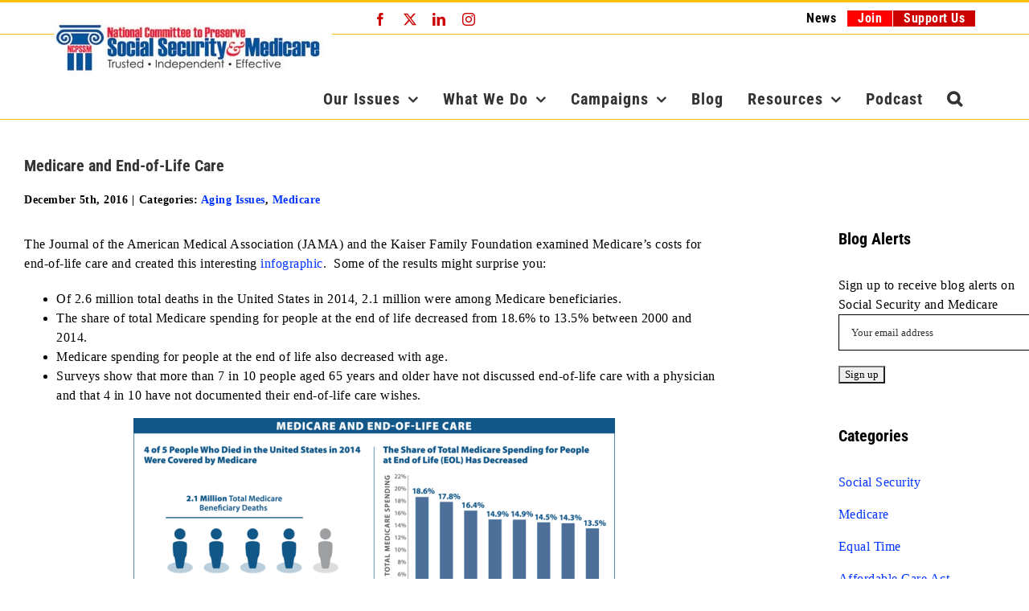

--- FILE ---
content_type: text/html; charset=UTF-8
request_url: https://www.ncpssm.org/entitledtoknow/medicare-and-end-of-life-care/
body_size: 21709
content:
<!DOCTYPE html>
<html class="avada-html-layout-wide avada-html-header-position-top" lang="en-US" xmlns:fb="https://www.facebook.com/2008/fbml" xmlns:addthis="https://www.addthis.com/help/api-spec" >
<head>
	<meta http-equiv="X-UA-Compatible" content="IE=edge" />
	<meta http-equiv="Content-Type" content="text/html; charset=utf-8"/>
	<meta name="viewport" content="width=device-width, initial-scale=1" />
	<meta name='robots' content='index, follow, max-image-preview:large, max-snippet:-1, max-video-preview:-1' />
<!-- Speed of this site is optimised by WP Performance Score Booster plugin v2.2.3 - https://dipakgajjar.com/wp-performance-score-booster/ -->

	<!-- This site is optimized with the Yoast SEO plugin v26.8 - https://yoast.com/product/yoast-seo-wordpress/ -->
	<title>Medicare and End-of-Life Care - NCPSSM</title>
	<link rel="canonical" href="https://www.ncpssm.org/entitledtoknow/medicare-and-end-of-life-care/" />
	<meta property="og:locale" content="en_US" />
	<meta property="og:type" content="article" />
	<meta property="og:title" content="Medicare and End-of-Life Care - NCPSSM" />
	<meta property="og:description" content="The Journal of the American Medical Association (JAMA) and the Kaiser Family Foundation examined Medicare&#8217;s costs for end-of-life care and created this" />
	<meta property="og:url" content="https://www.ncpssm.org/entitledtoknow/medicare-and-end-of-life-care/" />
	<meta property="og:site_name" content="NCPSSM" />
	<meta property="article:publisher" content="https://www.facebook.com/nationalcommittee" />
	<meta property="article:published_time" content="2016-12-05T17:00:00+00:00" />
	<meta property="article:modified_time" content="2017-07-10T16:03:52+00:00" />
	<meta property="og:image" content="https://www.ncpssm.org/wp-content/uploads/2016/12/JAMA_MedicareEndofLife_INFOGRAPHIC.png" />
	<meta name="author" content="NCPSSM" />
	<meta name="twitter:card" content="summary_large_image" />
	<meta name="twitter:creator" content="@ncpssm" />
	<meta name="twitter:site" content="@ncpssm" />
	<meta name="twitter:label1" content="Written by" />
	<meta name="twitter:data1" content="NCPSSM" />
	<meta name="twitter:label2" content="Est. reading time" />
	<meta name="twitter:data2" content="1 minute" />
	<script type="application/ld+json" class="yoast-schema-graph">{"@context":"https://schema.org","@graph":[{"@type":"Article","@id":"https://www.ncpssm.org/entitledtoknow/medicare-and-end-of-life-care/#article","isPartOf":{"@id":"https://www.ncpssm.org/entitledtoknow/medicare-and-end-of-life-care/"},"author":{"name":"NCPSSM","@id":"https://www.ncpssm.org/#/schema/person/fbb83823d03794cbb143d07f66e22578"},"headline":"Medicare and End-of-Life Care","datePublished":"2016-12-05T17:00:00+00:00","dateModified":"2017-07-10T16:03:52+00:00","mainEntityOfPage":{"@id":"https://www.ncpssm.org/entitledtoknow/medicare-and-end-of-life-care/"},"wordCount":111,"image":{"@id":"https://www.ncpssm.org/entitledtoknow/medicare-and-end-of-life-care/#primaryimage"},"thumbnailUrl":"https://www.ncpssm.org/wp-content/uploads/2016/12/JAMA_MedicareEndofLife_INFOGRAPHIC.png","articleSection":["Aging Issues","Medicare"],"inLanguage":"en-US"},{"@type":"WebPage","@id":"https://www.ncpssm.org/entitledtoknow/medicare-and-end-of-life-care/","url":"https://www.ncpssm.org/entitledtoknow/medicare-and-end-of-life-care/","name":"Medicare and End-of-Life Care - NCPSSM","isPartOf":{"@id":"https://www.ncpssm.org/#website"},"primaryImageOfPage":{"@id":"https://www.ncpssm.org/entitledtoknow/medicare-and-end-of-life-care/#primaryimage"},"image":{"@id":"https://www.ncpssm.org/entitledtoknow/medicare-and-end-of-life-care/#primaryimage"},"thumbnailUrl":"https://www.ncpssm.org/wp-content/uploads/2016/12/JAMA_MedicareEndofLife_INFOGRAPHIC.png","datePublished":"2016-12-05T17:00:00+00:00","dateModified":"2017-07-10T16:03:52+00:00","author":{"@id":"https://www.ncpssm.org/#/schema/person/fbb83823d03794cbb143d07f66e22578"},"breadcrumb":{"@id":"https://www.ncpssm.org/entitledtoknow/medicare-and-end-of-life-care/#breadcrumb"},"inLanguage":"en-US","potentialAction":[{"@type":"ReadAction","target":["https://www.ncpssm.org/entitledtoknow/medicare-and-end-of-life-care/"]}]},{"@type":"ImageObject","inLanguage":"en-US","@id":"https://www.ncpssm.org/entitledtoknow/medicare-and-end-of-life-care/#primaryimage","url":"https://www.ncpssm.org/wp-content/uploads/2016/12/JAMA_MedicareEndofLife_INFOGRAPHIC.png","contentUrl":"https://www.ncpssm.org/wp-content/uploads/2016/12/JAMA_MedicareEndofLife_INFOGRAPHIC.png","width":599,"height":827},{"@type":"BreadcrumbList","@id":"https://www.ncpssm.org/entitledtoknow/medicare-and-end-of-life-care/#breadcrumb","itemListElement":[{"@type":"ListItem","position":1,"name":"Home","item":"https://www.ncpssm.org/"},{"@type":"ListItem","position":2,"name":"Medicare and End-of-Life Care"}]},{"@type":"WebSite","@id":"https://www.ncpssm.org/#website","url":"https://www.ncpssm.org/","name":"NCPSSM","description":"Trusted, Independent, Effective","potentialAction":[{"@type":"SearchAction","target":{"@type":"EntryPoint","urlTemplate":"https://www.ncpssm.org/?s={search_term_string}"},"query-input":{"@type":"PropertyValueSpecification","valueRequired":true,"valueName":"search_term_string"}}],"inLanguage":"en-US"},{"@type":"Person","@id":"https://www.ncpssm.org/#/schema/person/fbb83823d03794cbb143d07f66e22578","name":"NCPSSM","image":{"@type":"ImageObject","inLanguage":"en-US","@id":"https://www.ncpssm.org/#/schema/person/image/","url":"https://secure.gravatar.com/avatar/8fca47b84073eb17d3c8bf75ca71bf8731c354103a5ebe318e746183cd8bf010?s=96&d=mm&r=g","contentUrl":"https://secure.gravatar.com/avatar/8fca47b84073eb17d3c8bf75ca71bf8731c354103a5ebe318e746183cd8bf010?s=96&d=mm&r=g","caption":"NCPSSM"},"description":"The National Committee is dedicated to protecting Social Security and Medicare benefits for all communities and generations.","url":"https://www.ncpssm.org/entitledtoknow/author/ncpssm/"}]}</script>
	<!-- / Yoast SEO plugin. -->


<link rel="alternate" type="application/rss+xml" title="NCPSSM &raquo; Feed" href="https://www.ncpssm.org/feed/" />
<link rel="alternate" type="application/rss+xml" title="NCPSSM &raquo; Comments Feed" href="https://www.ncpssm.org/comments/feed/" />
								<link rel="icon" href="https://www.ncpssm.org/wp-content/uploads/2018/05/fav-icon.jpg" type="image/jpeg" />
		
		
		
				<link rel="alternate" title="oEmbed (JSON)" type="application/json+oembed" href="https://www.ncpssm.org/wp-json/oembed/1.0/embed?url=https%3A%2F%2Fwww.ncpssm.org%2Fentitledtoknow%2Fmedicare-and-end-of-life-care%2F" />
<link rel="alternate" title="oEmbed (XML)" type="text/xml+oembed" href="https://www.ncpssm.org/wp-json/oembed/1.0/embed?url=https%3A%2F%2Fwww.ncpssm.org%2Fentitledtoknow%2Fmedicare-and-end-of-life-care%2F&#038;format=xml" />
<style id='wp-img-auto-sizes-contain-inline-css' type='text/css'>
img:is([sizes=auto i],[sizes^="auto," i]){contain-intrinsic-size:3000px 1500px}
/*# sourceURL=wp-img-auto-sizes-contain-inline-css */
</style>
<style id='wp-emoji-styles-inline-css' type='text/css'>

	img.wp-smiley, img.emoji {
		display: inline !important;
		border: none !important;
		box-shadow: none !important;
		height: 1em !important;
		width: 1em !important;
		margin: 0 0.07em !important;
		vertical-align: -0.1em !important;
		background: none !important;
		padding: 0 !important;
	}
/*# sourceURL=wp-emoji-styles-inline-css */
</style>
<link rel='stylesheet' id='crp-public-css' href='https://www.ncpssm.org/wp-content/plugins/custom-related-posts/dist/public.css' type='text/css' media='all' />
<link rel='stylesheet' id='jquery-lazyloadxt-spinner-css-css' href='//www.ncpssm.org/wp-content/plugins/a3-lazy-load/assets/css/jquery.lazyloadxt.spinner.css' type='text/css' media='all' />
<link rel='stylesheet' id='a3a3_lazy_load-css' href='//www.ncpssm.org/wp-content/uploads/sass/a3_lazy_load.min.css' type='text/css' media='all' />
<link rel='stylesheet' id='addthis_all_pages-css' href='https://www.ncpssm.org/wp-content/plugins/addthis/frontend/build/addthis_wordpress_public.min.css' type='text/css' media='all' />
<link rel='stylesheet' id='fusion-dynamic-css-css' href='https://www.ncpssm.org/wp-content/uploads/fusion-styles/14266d9925dcd030534d574997dc3f96.min.css' type='text/css' media='all' />
<script type="text/javascript" src="https://www.ncpssm.org/wp-includes/js/jquery/jquery.min.js" id="jquery-core-js"></script>
<script type="text/javascript" src="https://www.ncpssm.org/wp-includes/js/jquery/jquery-migrate.min.js" id="jquery-migrate-js"></script>
<link rel="https://api.w.org/" href="https://www.ncpssm.org/wp-json/" /><link rel="alternate" title="JSON" type="application/json" href="https://www.ncpssm.org/wp-json/wp/v2/posts/3319" /><link rel="EditURI" type="application/rsd+xml" title="RSD" href="https://www.ncpssm.org/xmlrpc.php?rsd" />
<link rel='shortlink' href='https://www.ncpssm.org/?p=3319' />
<style type="text/css" id="css-fb-visibility">@media screen and (max-width: 640px){.fusion-no-small-visibility{display:none !important;}body .sm-text-align-center{text-align:center !important;}body .sm-text-align-left{text-align:left !important;}body .sm-text-align-right{text-align:right !important;}body .sm-text-align-justify{text-align:justify !important;}body .sm-flex-align-center{justify-content:center !important;}body .sm-flex-align-flex-start{justify-content:flex-start !important;}body .sm-flex-align-flex-end{justify-content:flex-end !important;}body .sm-mx-auto{margin-left:auto !important;margin-right:auto !important;}body .sm-ml-auto{margin-left:auto !important;}body .sm-mr-auto{margin-right:auto !important;}body .fusion-absolute-position-small{position:absolute;width:100%;}.awb-sticky.awb-sticky-small{ position: sticky; top: var(--awb-sticky-offset,0); }}@media screen and (min-width: 641px) and (max-width: 1024px){.fusion-no-medium-visibility{display:none !important;}body .md-text-align-center{text-align:center !important;}body .md-text-align-left{text-align:left !important;}body .md-text-align-right{text-align:right !important;}body .md-text-align-justify{text-align:justify !important;}body .md-flex-align-center{justify-content:center !important;}body .md-flex-align-flex-start{justify-content:flex-start !important;}body .md-flex-align-flex-end{justify-content:flex-end !important;}body .md-mx-auto{margin-left:auto !important;margin-right:auto !important;}body .md-ml-auto{margin-left:auto !important;}body .md-mr-auto{margin-right:auto !important;}body .fusion-absolute-position-medium{position:absolute;width:100%;}.awb-sticky.awb-sticky-medium{ position: sticky; top: var(--awb-sticky-offset,0); }}@media screen and (min-width: 1025px){.fusion-no-large-visibility{display:none !important;}body .lg-text-align-center{text-align:center !important;}body .lg-text-align-left{text-align:left !important;}body .lg-text-align-right{text-align:right !important;}body .lg-text-align-justify{text-align:justify !important;}body .lg-flex-align-center{justify-content:center !important;}body .lg-flex-align-flex-start{justify-content:flex-start !important;}body .lg-flex-align-flex-end{justify-content:flex-end !important;}body .lg-mx-auto{margin-left:auto !important;margin-right:auto !important;}body .lg-ml-auto{margin-left:auto !important;}body .lg-mr-auto{margin-right:auto !important;}body .fusion-absolute-position-large{position:absolute;width:100%;}.awb-sticky.awb-sticky-large{ position: sticky; top: var(--awb-sticky-offset,0); }}</style><style type="text/css" id="custom-background-css">
body.custom-background { background-color: #81d742; }
</style>
			<style type="text/css" id="wp-custom-css">
			img.imgleft{ float:left; display:block; margin: 0 20px 20px 0; }
		</style>
				<script type="text/javascript">
			var doc = document.documentElement;
			doc.setAttribute( 'data-useragent', navigator.userAgent );
		</script>
		<!-- Global site tag (gtag.js) - Google Analytics -->
<script async src="https://www.googletagmanager.com/gtag/js?id=UA-2450316-1"></script>
<script>
  window.dataLayer = window.dataLayer || [];
  function gtag(){dataLayer.push(arguments);}
  gtag('js', new Date());

  gtag('config', 'UA-2450316-1');
</script>

<script data-obct type="text/javascript">
  /** DO NOT MODIFY THIS CODE**/
  !function(_window, _document) {
    var OB_ADV_ID = '001eb15c12323d38b641ada47f9327a425';
    if (_window.obApi) {var toArray = function(object) {return Object.prototype.toString.call(object) === '[object Array]' ? object : [object];};_window.obApi.marketerId = toArray(_window.obApi.marketerId).concat(toArray(OB_ADV_ID));return;}
    var api = _window.obApi = function() {api.dispatch ? api.dispatch.apply(api, arguments) : api.queue.push(arguments);};api.version = '1.1';api.loaded = true;api.marketerId = OB_ADV_ID;api.queue = [];var tag = _document.createElement('script');tag.async = true;tag.src = '//amplify.outbrain.com/cp/obtp.js';tag.type = 'text/javascript';var script = _document.getElementsByTagName('script')[0];script.parentNode.insertBefore(tag, script);}(window, document);

obApi('track', 'PAGE_VIEW');
</script>

<!-- Facebook Pixel Code -->
<script>
!function(f,b,e,v,n,t,s)
{if(f.fbq)return;n=f.fbq=function(){n.callMethod?
n.callMethod.apply(n,arguments):n.queue.push(arguments)};
if(!f._fbq)f._fbq=n;n.push=n;n.loaded=!0;n.version='2.0';
n.queue=[];t=b.createElement(e);t.async=!0;
t.src=v;s=b.getElementsByTagName(e)[0];
s.parentNode.insertBefore(t,s)}(window,document,'script',
'https://connect.facebook.net/en_US/fbevents.js');
fbq('init', '1482115145333251'); 
fbq('track', 'PageView');
</script>
<noscript>
<img height="1" width="1" 
src="https://www.facebook.com/tr?id=1482115145333251&ev=PageView
&noscript=1"/>
</noscript>
<!-- End Facebook Pixel Code -->

<!-- Google Tag Manager -->
<script>(function(w,d,s,l,i){w[l]=w[l]||[];w[l].push({'gtm.start':
new Date().getTime(),event:'gtm.js'});var f=d.getElementsByTagName(s)[0],
j=d.createElement(s),dl=l!='dataLayer'?'&l='+l:'';j.async=true;j.src=
'https://www.googletagmanager.com/gtm.js?id='+i+dl;f.parentNode.insertBefore(j,f);
})(window,document,'script','dataLayer','GTM-P3XQH8X');</script>
<!-- End Google Tag Manager -->

<!-- Google Tag Manager (noscript) -->
<noscript><iframe src="https://www.googletagmanager.com/ns.html?id=GTM-P3XQH8X"
height="0" width="0" style="display:none;visibility:hidden"></iframe></noscript>
<!-- End Google Tag Manager (noscript) -->
	<style id='global-styles-inline-css' type='text/css'>
:root{--wp--preset--aspect-ratio--square: 1;--wp--preset--aspect-ratio--4-3: 4/3;--wp--preset--aspect-ratio--3-4: 3/4;--wp--preset--aspect-ratio--3-2: 3/2;--wp--preset--aspect-ratio--2-3: 2/3;--wp--preset--aspect-ratio--16-9: 16/9;--wp--preset--aspect-ratio--9-16: 9/16;--wp--preset--color--black: #000000;--wp--preset--color--cyan-bluish-gray: #abb8c3;--wp--preset--color--white: #ffffff;--wp--preset--color--pale-pink: #f78da7;--wp--preset--color--vivid-red: #cf2e2e;--wp--preset--color--luminous-vivid-orange: #ff6900;--wp--preset--color--luminous-vivid-amber: #fcb900;--wp--preset--color--light-green-cyan: #7bdcb5;--wp--preset--color--vivid-green-cyan: #00d084;--wp--preset--color--pale-cyan-blue: #8ed1fc;--wp--preset--color--vivid-cyan-blue: #0693e3;--wp--preset--color--vivid-purple: #9b51e0;--wp--preset--color--awb-color-1: rgba(255,255,255,1);--wp--preset--color--awb-color-2: rgba(246,246,246,1);--wp--preset--color--awb-color-3: rgba(224,222,222,1);--wp--preset--color--awb-color-4: rgba(255,193,7,1);--wp--preset--color--awb-color-5: rgba(63,124,205,1);--wp--preset--color--awb-color-6: rgba(116,116,116,1);--wp--preset--color--awb-color-7: rgba(51,51,51,1);--wp--preset--color--awb-color-8: rgba(0,0,0,1);--wp--preset--color--awb-color-custom-10: rgba(0,51,255,1);--wp--preset--color--awb-color-custom-11: rgba(26,128,182,1);--wp--preset--color--awb-color-custom-12: rgba(45,105,182,1);--wp--preset--color--awb-color-custom-13: rgba(76,76,76,1);--wp--preset--color--awb-color-custom-14: rgba(63,124,205,0.8);--wp--preset--color--awb-color-custom-15: rgba(62,124,204,1);--wp--preset--color--awb-color-custom-16: rgba(160,206,78,1);--wp--preset--color--awb-color-custom-17: rgba(249,249,249,1);--wp--preset--color--awb-color-custom-18: rgba(255,0,0,1);--wp--preset--gradient--vivid-cyan-blue-to-vivid-purple: linear-gradient(135deg,rgb(6,147,227) 0%,rgb(155,81,224) 100%);--wp--preset--gradient--light-green-cyan-to-vivid-green-cyan: linear-gradient(135deg,rgb(122,220,180) 0%,rgb(0,208,130) 100%);--wp--preset--gradient--luminous-vivid-amber-to-luminous-vivid-orange: linear-gradient(135deg,rgb(252,185,0) 0%,rgb(255,105,0) 100%);--wp--preset--gradient--luminous-vivid-orange-to-vivid-red: linear-gradient(135deg,rgb(255,105,0) 0%,rgb(207,46,46) 100%);--wp--preset--gradient--very-light-gray-to-cyan-bluish-gray: linear-gradient(135deg,rgb(238,238,238) 0%,rgb(169,184,195) 100%);--wp--preset--gradient--cool-to-warm-spectrum: linear-gradient(135deg,rgb(74,234,220) 0%,rgb(151,120,209) 20%,rgb(207,42,186) 40%,rgb(238,44,130) 60%,rgb(251,105,98) 80%,rgb(254,248,76) 100%);--wp--preset--gradient--blush-light-purple: linear-gradient(135deg,rgb(255,206,236) 0%,rgb(152,150,240) 100%);--wp--preset--gradient--blush-bordeaux: linear-gradient(135deg,rgb(254,205,165) 0%,rgb(254,45,45) 50%,rgb(107,0,62) 100%);--wp--preset--gradient--luminous-dusk: linear-gradient(135deg,rgb(255,203,112) 0%,rgb(199,81,192) 50%,rgb(65,88,208) 100%);--wp--preset--gradient--pale-ocean: linear-gradient(135deg,rgb(255,245,203) 0%,rgb(182,227,212) 50%,rgb(51,167,181) 100%);--wp--preset--gradient--electric-grass: linear-gradient(135deg,rgb(202,248,128) 0%,rgb(113,206,126) 100%);--wp--preset--gradient--midnight: linear-gradient(135deg,rgb(2,3,129) 0%,rgb(40,116,252) 100%);--wp--preset--font-size--small: 12px;--wp--preset--font-size--medium: 20px;--wp--preset--font-size--large: 24px;--wp--preset--font-size--x-large: 42px;--wp--preset--font-size--normal: 16px;--wp--preset--font-size--xlarge: 32px;--wp--preset--font-size--huge: 48px;--wp--preset--spacing--20: 0.44rem;--wp--preset--spacing--30: 0.67rem;--wp--preset--spacing--40: 1rem;--wp--preset--spacing--50: 1.5rem;--wp--preset--spacing--60: 2.25rem;--wp--preset--spacing--70: 3.38rem;--wp--preset--spacing--80: 5.06rem;--wp--preset--shadow--natural: 6px 6px 9px rgba(0, 0, 0, 0.2);--wp--preset--shadow--deep: 12px 12px 50px rgba(0, 0, 0, 0.4);--wp--preset--shadow--sharp: 6px 6px 0px rgba(0, 0, 0, 0.2);--wp--preset--shadow--outlined: 6px 6px 0px -3px rgb(255, 255, 255), 6px 6px rgb(0, 0, 0);--wp--preset--shadow--crisp: 6px 6px 0px rgb(0, 0, 0);}:where(.is-layout-flex){gap: 0.5em;}:where(.is-layout-grid){gap: 0.5em;}body .is-layout-flex{display: flex;}.is-layout-flex{flex-wrap: wrap;align-items: center;}.is-layout-flex > :is(*, div){margin: 0;}body .is-layout-grid{display: grid;}.is-layout-grid > :is(*, div){margin: 0;}:where(.wp-block-columns.is-layout-flex){gap: 2em;}:where(.wp-block-columns.is-layout-grid){gap: 2em;}:where(.wp-block-post-template.is-layout-flex){gap: 1.25em;}:where(.wp-block-post-template.is-layout-grid){gap: 1.25em;}.has-black-color{color: var(--wp--preset--color--black) !important;}.has-cyan-bluish-gray-color{color: var(--wp--preset--color--cyan-bluish-gray) !important;}.has-white-color{color: var(--wp--preset--color--white) !important;}.has-pale-pink-color{color: var(--wp--preset--color--pale-pink) !important;}.has-vivid-red-color{color: var(--wp--preset--color--vivid-red) !important;}.has-luminous-vivid-orange-color{color: var(--wp--preset--color--luminous-vivid-orange) !important;}.has-luminous-vivid-amber-color{color: var(--wp--preset--color--luminous-vivid-amber) !important;}.has-light-green-cyan-color{color: var(--wp--preset--color--light-green-cyan) !important;}.has-vivid-green-cyan-color{color: var(--wp--preset--color--vivid-green-cyan) !important;}.has-pale-cyan-blue-color{color: var(--wp--preset--color--pale-cyan-blue) !important;}.has-vivid-cyan-blue-color{color: var(--wp--preset--color--vivid-cyan-blue) !important;}.has-vivid-purple-color{color: var(--wp--preset--color--vivid-purple) !important;}.has-black-background-color{background-color: var(--wp--preset--color--black) !important;}.has-cyan-bluish-gray-background-color{background-color: var(--wp--preset--color--cyan-bluish-gray) !important;}.has-white-background-color{background-color: var(--wp--preset--color--white) !important;}.has-pale-pink-background-color{background-color: var(--wp--preset--color--pale-pink) !important;}.has-vivid-red-background-color{background-color: var(--wp--preset--color--vivid-red) !important;}.has-luminous-vivid-orange-background-color{background-color: var(--wp--preset--color--luminous-vivid-orange) !important;}.has-luminous-vivid-amber-background-color{background-color: var(--wp--preset--color--luminous-vivid-amber) !important;}.has-light-green-cyan-background-color{background-color: var(--wp--preset--color--light-green-cyan) !important;}.has-vivid-green-cyan-background-color{background-color: var(--wp--preset--color--vivid-green-cyan) !important;}.has-pale-cyan-blue-background-color{background-color: var(--wp--preset--color--pale-cyan-blue) !important;}.has-vivid-cyan-blue-background-color{background-color: var(--wp--preset--color--vivid-cyan-blue) !important;}.has-vivid-purple-background-color{background-color: var(--wp--preset--color--vivid-purple) !important;}.has-black-border-color{border-color: var(--wp--preset--color--black) !important;}.has-cyan-bluish-gray-border-color{border-color: var(--wp--preset--color--cyan-bluish-gray) !important;}.has-white-border-color{border-color: var(--wp--preset--color--white) !important;}.has-pale-pink-border-color{border-color: var(--wp--preset--color--pale-pink) !important;}.has-vivid-red-border-color{border-color: var(--wp--preset--color--vivid-red) !important;}.has-luminous-vivid-orange-border-color{border-color: var(--wp--preset--color--luminous-vivid-orange) !important;}.has-luminous-vivid-amber-border-color{border-color: var(--wp--preset--color--luminous-vivid-amber) !important;}.has-light-green-cyan-border-color{border-color: var(--wp--preset--color--light-green-cyan) !important;}.has-vivid-green-cyan-border-color{border-color: var(--wp--preset--color--vivid-green-cyan) !important;}.has-pale-cyan-blue-border-color{border-color: var(--wp--preset--color--pale-cyan-blue) !important;}.has-vivid-cyan-blue-border-color{border-color: var(--wp--preset--color--vivid-cyan-blue) !important;}.has-vivid-purple-border-color{border-color: var(--wp--preset--color--vivid-purple) !important;}.has-vivid-cyan-blue-to-vivid-purple-gradient-background{background: var(--wp--preset--gradient--vivid-cyan-blue-to-vivid-purple) !important;}.has-light-green-cyan-to-vivid-green-cyan-gradient-background{background: var(--wp--preset--gradient--light-green-cyan-to-vivid-green-cyan) !important;}.has-luminous-vivid-amber-to-luminous-vivid-orange-gradient-background{background: var(--wp--preset--gradient--luminous-vivid-amber-to-luminous-vivid-orange) !important;}.has-luminous-vivid-orange-to-vivid-red-gradient-background{background: var(--wp--preset--gradient--luminous-vivid-orange-to-vivid-red) !important;}.has-very-light-gray-to-cyan-bluish-gray-gradient-background{background: var(--wp--preset--gradient--very-light-gray-to-cyan-bluish-gray) !important;}.has-cool-to-warm-spectrum-gradient-background{background: var(--wp--preset--gradient--cool-to-warm-spectrum) !important;}.has-blush-light-purple-gradient-background{background: var(--wp--preset--gradient--blush-light-purple) !important;}.has-blush-bordeaux-gradient-background{background: var(--wp--preset--gradient--blush-bordeaux) !important;}.has-luminous-dusk-gradient-background{background: var(--wp--preset--gradient--luminous-dusk) !important;}.has-pale-ocean-gradient-background{background: var(--wp--preset--gradient--pale-ocean) !important;}.has-electric-grass-gradient-background{background: var(--wp--preset--gradient--electric-grass) !important;}.has-midnight-gradient-background{background: var(--wp--preset--gradient--midnight) !important;}.has-small-font-size{font-size: var(--wp--preset--font-size--small) !important;}.has-medium-font-size{font-size: var(--wp--preset--font-size--medium) !important;}.has-large-font-size{font-size: var(--wp--preset--font-size--large) !important;}.has-x-large-font-size{font-size: var(--wp--preset--font-size--x-large) !important;}
/*# sourceURL=global-styles-inline-css */
</style>
<style id='wp-block-library-inline-css' type='text/css'>
:root{--wp-block-synced-color:#7a00df;--wp-block-synced-color--rgb:122,0,223;--wp-bound-block-color:var(--wp-block-synced-color);--wp-editor-canvas-background:#ddd;--wp-admin-theme-color:#007cba;--wp-admin-theme-color--rgb:0,124,186;--wp-admin-theme-color-darker-10:#006ba1;--wp-admin-theme-color-darker-10--rgb:0,107,160.5;--wp-admin-theme-color-darker-20:#005a87;--wp-admin-theme-color-darker-20--rgb:0,90,135;--wp-admin-border-width-focus:2px}@media (min-resolution:192dpi){:root{--wp-admin-border-width-focus:1.5px}}.wp-element-button{cursor:pointer}:root .has-very-light-gray-background-color{background-color:#eee}:root .has-very-dark-gray-background-color{background-color:#313131}:root .has-very-light-gray-color{color:#eee}:root .has-very-dark-gray-color{color:#313131}:root .has-vivid-green-cyan-to-vivid-cyan-blue-gradient-background{background:linear-gradient(135deg,#00d084,#0693e3)}:root .has-purple-crush-gradient-background{background:linear-gradient(135deg,#34e2e4,#4721fb 50%,#ab1dfe)}:root .has-hazy-dawn-gradient-background{background:linear-gradient(135deg,#faaca8,#dad0ec)}:root .has-subdued-olive-gradient-background{background:linear-gradient(135deg,#fafae1,#67a671)}:root .has-atomic-cream-gradient-background{background:linear-gradient(135deg,#fdd79a,#004a59)}:root .has-nightshade-gradient-background{background:linear-gradient(135deg,#330968,#31cdcf)}:root .has-midnight-gradient-background{background:linear-gradient(135deg,#020381,#2874fc)}:root{--wp--preset--font-size--normal:16px;--wp--preset--font-size--huge:42px}.has-regular-font-size{font-size:1em}.has-larger-font-size{font-size:2.625em}.has-normal-font-size{font-size:var(--wp--preset--font-size--normal)}.has-huge-font-size{font-size:var(--wp--preset--font-size--huge)}.has-text-align-center{text-align:center}.has-text-align-left{text-align:left}.has-text-align-right{text-align:right}.has-fit-text{white-space:nowrap!important}#end-resizable-editor-section{display:none}.aligncenter{clear:both}.items-justified-left{justify-content:flex-start}.items-justified-center{justify-content:center}.items-justified-right{justify-content:flex-end}.items-justified-space-between{justify-content:space-between}.screen-reader-text{border:0;clip-path:inset(50%);height:1px;margin:-1px;overflow:hidden;padding:0;position:absolute;width:1px;word-wrap:normal!important}.screen-reader-text:focus{background-color:#ddd;clip-path:none;color:#444;display:block;font-size:1em;height:auto;left:5px;line-height:normal;padding:15px 23px 14px;text-decoration:none;top:5px;width:auto;z-index:100000}html :where(.has-border-color){border-style:solid}html :where([style*=border-top-color]){border-top-style:solid}html :where([style*=border-right-color]){border-right-style:solid}html :where([style*=border-bottom-color]){border-bottom-style:solid}html :where([style*=border-left-color]){border-left-style:solid}html :where([style*=border-width]){border-style:solid}html :where([style*=border-top-width]){border-top-style:solid}html :where([style*=border-right-width]){border-right-style:solid}html :where([style*=border-bottom-width]){border-bottom-style:solid}html :where([style*=border-left-width]){border-left-style:solid}html :where(img[class*=wp-image-]){height:auto;max-width:100%}:where(figure){margin:0 0 1em}html :where(.is-position-sticky){--wp-admin--admin-bar--position-offset:var(--wp-admin--admin-bar--height,0px)}@media screen and (max-width:600px){html :where(.is-position-sticky){--wp-admin--admin-bar--position-offset:0px}}
/*wp_block_styles_on_demand_placeholder:697d297441aff*/
/*# sourceURL=wp-block-library-inline-css */
</style>
<style id='wp-block-library-theme-inline-css' type='text/css'>
.wp-block-audio :where(figcaption){color:#555;font-size:13px;text-align:center}.is-dark-theme .wp-block-audio :where(figcaption){color:#ffffffa6}.wp-block-audio{margin:0 0 1em}.wp-block-code{border:1px solid #ccc;border-radius:4px;font-family:Menlo,Consolas,monaco,monospace;padding:.8em 1em}.wp-block-embed :where(figcaption){color:#555;font-size:13px;text-align:center}.is-dark-theme .wp-block-embed :where(figcaption){color:#ffffffa6}.wp-block-embed{margin:0 0 1em}.blocks-gallery-caption{color:#555;font-size:13px;text-align:center}.is-dark-theme .blocks-gallery-caption{color:#ffffffa6}:root :where(.wp-block-image figcaption){color:#555;font-size:13px;text-align:center}.is-dark-theme :root :where(.wp-block-image figcaption){color:#ffffffa6}.wp-block-image{margin:0 0 1em}.wp-block-pullquote{border-bottom:4px solid;border-top:4px solid;color:currentColor;margin-bottom:1.75em}.wp-block-pullquote :where(cite),.wp-block-pullquote :where(footer),.wp-block-pullquote__citation{color:currentColor;font-size:.8125em;font-style:normal;text-transform:uppercase}.wp-block-quote{border-left:.25em solid;margin:0 0 1.75em;padding-left:1em}.wp-block-quote cite,.wp-block-quote footer{color:currentColor;font-size:.8125em;font-style:normal;position:relative}.wp-block-quote:where(.has-text-align-right){border-left:none;border-right:.25em solid;padding-left:0;padding-right:1em}.wp-block-quote:where(.has-text-align-center){border:none;padding-left:0}.wp-block-quote.is-large,.wp-block-quote.is-style-large,.wp-block-quote:where(.is-style-plain){border:none}.wp-block-search .wp-block-search__label{font-weight:700}.wp-block-search__button{border:1px solid #ccc;padding:.375em .625em}:where(.wp-block-group.has-background){padding:1.25em 2.375em}.wp-block-separator.has-css-opacity{opacity:.4}.wp-block-separator{border:none;border-bottom:2px solid;margin-left:auto;margin-right:auto}.wp-block-separator.has-alpha-channel-opacity{opacity:1}.wp-block-separator:not(.is-style-wide):not(.is-style-dots){width:100px}.wp-block-separator.has-background:not(.is-style-dots){border-bottom:none;height:1px}.wp-block-separator.has-background:not(.is-style-wide):not(.is-style-dots){height:2px}.wp-block-table{margin:0 0 1em}.wp-block-table td,.wp-block-table th{word-break:normal}.wp-block-table :where(figcaption){color:#555;font-size:13px;text-align:center}.is-dark-theme .wp-block-table :where(figcaption){color:#ffffffa6}.wp-block-video :where(figcaption){color:#555;font-size:13px;text-align:center}.is-dark-theme .wp-block-video :where(figcaption){color:#ffffffa6}.wp-block-video{margin:0 0 1em}:root :where(.wp-block-template-part.has-background){margin-bottom:0;margin-top:0;padding:1.25em 2.375em}
/*# sourceURL=/wp-includes/css/dist/block-library/theme.min.css */
</style>
<style id='classic-theme-styles-inline-css' type='text/css'>
/*! This file is auto-generated */
.wp-block-button__link{color:#fff;background-color:#32373c;border-radius:9999px;box-shadow:none;text-decoration:none;padding:calc(.667em + 2px) calc(1.333em + 2px);font-size:1.125em}.wp-block-file__button{background:#32373c;color:#fff;text-decoration:none}
/*# sourceURL=/wp-includes/css/classic-themes.min.css */
</style>
</head>

<body class="wp-singular post-template-default single single-post postid-3319 single-format-standard custom-background wp-theme-Avada wp-child-theme-Avada-child has-sidebar fusion-image-hovers fusion-pagination-sizing fusion-button_type-flat fusion-button_span-yes fusion-button_gradient-linear avada-image-rollover-circle-no avada-image-rollover-yes avada-image-rollover-direction-left fusion-body ltr no-tablet-sticky-header no-mobile-sticky-header no-mobile-slidingbar avada-has-rev-slider-styles fusion-disable-outline fusion-sub-menu-fade mobile-logo-pos-left layout-wide-mode avada-has-boxed-modal-shadow-hard layout-scroll-offset-full avada-has-zero-margin-offset-top fusion-top-header menu-text-align-center mobile-menu-design-modern fusion-show-pagination-text fusion-header-layout-v2 avada-responsive avada-footer-fx-none avada-menu-highlight-style-background fusion-search-form-classic fusion-main-menu-search-overlay fusion-avatar-square avada-sticky-shrinkage avada-dropdown-styles avada-blog-layout-large avada-blog-archive-layout-medium avada-header-shadow-no avada-menu-icon-position-left avada-has-megamenu-shadow avada-has-header-100-width avada-has-pagetitle-100-width avada-has-pagetitle-bg-full avada-has-mobile-menu-search avada-has-main-nav-search-icon avada-has-100-footer avada-has-breadcrumb-mobile-hidden avada-has-titlebar-hide avada-social-full-transparent avada-has-pagination-padding avada-flyout-menu-direction-fade avada-ec-views-v1" data-awb-post-id="3319">
		<a class="skip-link screen-reader-text" href="#content">Skip to content</a>

	<div id="boxed-wrapper">
		
		<div id="wrapper" class="fusion-wrapper">
			<div id="home" style="position:relative;top:-1px;"></div>
							
					
			<header class="fusion-header-wrapper">
				<div class="fusion-header-v2 fusion-logo-alignment fusion-logo-left fusion-sticky-menu-1 fusion-sticky-logo-1 fusion-mobile-logo-1  fusion-mobile-menu-design-modern">
					
<div class="fusion-secondary-header">
	<div class="fusion-row">
					<div class="fusion-alignleft">
				<div class="fusion-social-links-header"><div class="fusion-social-networks"><div class="fusion-social-networks-wrapper"><a  class="fusion-social-network-icon fusion-tooltip fusion-facebook awb-icon-facebook" style data-placement="right" data-title="Facebook" data-toggle="tooltip" title="Facebook" href="https://www.facebook.com/nationalcommittee" target="_blank" rel="noreferrer"><span class="screen-reader-text">Facebook</span></a><a  class="fusion-social-network-icon fusion-tooltip fusion-twitter awb-icon-twitter" style data-placement="right" data-title="X" data-toggle="tooltip" title="X" href="https://www.twitter.com/ncpssm" target="_blank" rel="noopener noreferrer"><span class="screen-reader-text">X</span></a><a  class="fusion-social-network-icon fusion-tooltip fusion-linkedin awb-icon-linkedin" style data-placement="right" data-title="LinkedIn" data-toggle="tooltip" title="LinkedIn" href="https://www.linkedin.com/company/ncpssm" target="_blank" rel="noopener noreferrer"><span class="screen-reader-text">LinkedIn</span></a><a  class="fusion-social-network-icon fusion-tooltip fusion-instagram awb-icon-instagram" style data-placement="right" data-title="Instagram" data-toggle="tooltip" title="Instagram" href="https://www.instagram.com/ncpssm/" target="_blank" rel="noopener noreferrer"><span class="screen-reader-text">Instagram</span></a></div></div></div>			</div>
							<div class="fusion-alignright">
				<nav class="fusion-secondary-menu" role="navigation" aria-label="Secondary Menu"><ul id="menu-secondary-menu" class="menu"><li  id="menu-item-9816"  class="menu-item menu-item-type-post_type menu-item-object-page menu-item-9816"  data-item-id="9816"><a  href="https://www.ncpssm.org/search-site/" class="fusion-background-highlight"><span class="menu-text">Search</span></a></li><li  id="menu-item-1388"  class="menu-item menu-item-type-post_type menu-item-object-page menu-item-1388"  data-item-id="1388"><a  href="https://www.ncpssm.org/news/" class="fusion-background-highlight"><span class="menu-text">News</span></a></li><li  id="menu-item-8861"  class="menu-item menu-item-type-custom menu-item-object-custom menu-item-8861"  data-item-id="8861"><a  target="_blank" rel="noopener noreferrer" href="https://secure.ncpssm.org/secure/join-national-committee?utm_campaign=join_red_button&#038;utm_source=ncpssm.org&#038;utm_medium=red_button_graphic" class="fusion-background-highlight"><span class="menu-text">Join</span></a></li><li  id="menu-item-10078"  class="menu-item menu-item-type-custom menu-item-object-custom menu-item-10078"  data-item-id="10078"><a  href="https://www.ncpssm.org/support-us/?utm_campaign=support-us_red_button&#038;utm_source=ncpssm.org&#038;utm_medium=support-us_button_graphic" class="fusion-background-highlight"><span class="menu-text">Support Us</span></a></li></ul></nav><nav class="fusion-mobile-nav-holder fusion-mobile-menu-text-align-left" aria-label="Secondary Mobile Menu"></nav>			</div>
			</div>
</div>
<div class="fusion-header-sticky-height"></div>
<div class="fusion-header">
	<div class="fusion-row">
					<div class="fusion-logo" data-margin-top="-25px" data-margin-bottom="0" data-margin-left="0px" data-margin-right="0px">
			<a class="fusion-logo-link"  href="https://www.ncpssm.org/" >

						<!-- standard logo -->
			<img src="https://www.ncpssm.org/wp-content/uploads/2017/04/ncpssm-logo.jpg" srcset="https://www.ncpssm.org/wp-content/uploads/2017/04/ncpssm-logo.jpg 1x" width="346" height="75" alt="NCPSSM Logo" data-retina_logo_url="" class="fusion-standard-logo" />

											<!-- mobile logo -->
				<img src="https://www.ncpssm.org/wp-content/uploads/2017/04/column_color.jpg" srcset="https://www.ncpssm.org/wp-content/uploads/2017/04/column_color.jpg 1x, https://www.ncpssm.org/wp-content/uploads/2017/04/sticky-header-logo.jpg 2x" width="260" height="238" style="max-height:238px;height:auto;" alt="NCPSSM Logo" data-retina_logo_url="https://www.ncpssm.org/wp-content/uploads/2017/04/sticky-header-logo.jpg" class="fusion-mobile-logo" />
			
											<!-- sticky header logo -->
				<img src="https://www.ncpssm.org/wp-content/uploads/2018/05/sticky-header-logo-final.jpg" srcset="https://www.ncpssm.org/wp-content/uploads/2018/05/sticky-header-logo-final.jpg 1x" width="100" height="110" alt="NCPSSM Logo" data-retina_logo_url="" class="fusion-sticky-logo" />
					</a>
		</div>		<nav class="fusion-main-menu" aria-label="Main Menu"><div class="fusion-overlay-search">		<form role="search" class="searchform fusion-search-form  fusion-search-form-classic" method="get" action="https://www.ncpssm.org/">
			<div class="fusion-search-form-content">

				
				<div class="fusion-search-field search-field">
					<label><span class="screen-reader-text">Search for:</span>
													<input type="search" value="" name="s" class="s" placeholder="Search..." required aria-required="true" aria-label="Search..."/>
											</label>
				</div>
				<div class="fusion-search-button search-button">
					<input type="submit" class="fusion-search-submit searchsubmit" aria-label="Search" value="&#xf002;" />
									</div>

				
			</div>


			
		</form>
		<div class="fusion-search-spacer"></div><a href="#" role="button" aria-label="Close Search" class="fusion-close-search"></a></div><ul id="menu-main-navigation" class="fusion-menu"><li  id="menu-item-229"  class="menu-item menu-item-type-post_type menu-item-object-page menu-item-has-children menu-item-229 fusion-dropdown-menu"  data-item-id="229"><a  href="https://www.ncpssm.org/our-issues/" class="fusion-background-highlight"><span class="menu-text">Our Issues</span> <span class="fusion-caret"><i class="fusion-dropdown-indicator" aria-hidden="true"></i></span></a><ul class="sub-menu"><li  id="menu-item-232"  class="menu-item menu-item-type-post_type menu-item-object-page menu-item-232 fusion-dropdown-submenu" ><a  href="https://www.ncpssm.org/our-issues/social-security/" class="fusion-background-highlight"><span>Social Security</span></a></li><li  id="menu-item-231"  class="menu-item menu-item-type-post_type menu-item-object-page menu-item-231 fusion-dropdown-submenu" ><a  href="https://www.ncpssm.org/our-issues/medicare/" class="fusion-background-highlight"><span>Medicare</span></a></li><li  id="menu-item-230"  class="menu-item menu-item-type-post_type menu-item-object-page menu-item-230 fusion-dropdown-submenu" ><a  href="https://www.ncpssm.org/our-issues/medicaid/" class="fusion-background-highlight"><span>Medicaid</span></a></li><li  id="menu-item-233"  class="menu-item menu-item-type-post_type menu-item-object-page menu-item-233 fusion-dropdown-submenu" ><a  href="https://www.ncpssm.org/our-issues/older-americans/" class="fusion-background-highlight"><span>Older Americans</span></a></li></ul></li><li  id="menu-item-1373"  class="menu-item menu-item-type-post_type menu-item-object-page menu-item-has-children menu-item-1373 fusion-dropdown-menu"  data-item-id="1373"><a  href="https://www.ncpssm.org/what-we-do/" class="fusion-background-highlight"><span class="menu-text">What We Do</span> <span class="fusion-caret"><i class="fusion-dropdown-indicator" aria-hidden="true"></i></span></a><ul class="sub-menu"><li  id="menu-item-1375"  class="menu-item menu-item-type-post_type menu-item-object-page menu-item-1375 fusion-dropdown-submenu" ><a  href="https://www.ncpssm.org/what-we-do/letters-and-testimony/" class="fusion-background-highlight"><span>Letters and Testimony</span></a></li><li  id="menu-item-1374"  class="menu-item menu-item-type-post_type menu-item-object-page menu-item-1374 fusion-dropdown-submenu" ><a  href="https://www.ncpssm.org/what-we-do/take-action/" class="fusion-background-highlight"><span>Take Action</span></a></li><li  id="menu-item-35505"  class="menu-item menu-item-type-post_type menu-item-object-page menu-item-35505 fusion-dropdown-submenu" ><a  href="https://www.ncpssm.org/eleanors-hope/" class="fusion-background-highlight"><span>Eleanor’s Hope</span></a></li><li  id="menu-item-18764"  class="menu-item menu-item-type-post_type menu-item-object-page menu-item-18764 fusion-dropdown-submenu" ><a  href="https://www.ncpssm.org/delay-and-gain/" class="fusion-background-highlight"><span>Delay and Gain</span></a></li><li  id="menu-item-32124"  class="menu-item menu-item-type-post_type menu-item-object-page menu-item-32124 fusion-dropdown-submenu" ><a  href="https://www.ncpssm.org/scorecard/" class="fusion-background-highlight"><span>Scorecard</span></a></li></ul></li><li  id="menu-item-1376"  class="menu-item menu-item-type-post_type menu-item-object-page menu-item-has-children menu-item-1376 fusion-dropdown-menu"  data-item-id="1376"><a  href="https://www.ncpssm.org/campaigns/" class="fusion-background-highlight"><span class="menu-text">Campaigns</span> <span class="fusion-caret"><i class="fusion-dropdown-indicator" aria-hidden="true"></i></span></a><ul class="sub-menu"><li  id="menu-item-38051"  class="menu-item menu-item-type-post_type menu-item-object-page menu-item-38051 fusion-dropdown-submenu" ><a  href="https://www.ncpssm.org/campaigns/rebuild-the-middle-class/" class="fusion-background-highlight"><span>Rebuild the Middle Class</span></a></li><li  id="menu-item-22419"  class="menu-item menu-item-type-post_type menu-item-object-page menu-item-22419 fusion-dropdown-submenu" ><a  href="https://www.ncpssm.org/campaigns/dont-cut-pills-cut-profits/" class="fusion-background-highlight"><span>Don’t Cut Pills Cut Profits</span></a></li><li  id="menu-item-1377"  class="menu-item menu-item-type-post_type menu-item-object-page menu-item-1377 fusion-dropdown-submenu" ><a  href="https://www.ncpssm.org/campaigns/boost-social-security-now/" class="fusion-background-highlight"><span>Boost Social Security Now</span></a></li><li  id="menu-item-1378"  class="menu-item menu-item-type-post_type menu-item-object-page menu-item-1378 fusion-dropdown-submenu" ><a  href="https://www.ncpssm.org/campaigns/stop-the-war-on-the-working-class/" class="fusion-background-highlight"><span>Stop the War on the Working Class</span></a></li><li  id="menu-item-27442"  class="menu-item menu-item-type-post_type menu-item-object-page menu-item-27442 fusion-dropdown-submenu" ><a  href="https://www.ncpssm.org/campaigns/hands-off-no-cuts/" class="fusion-background-highlight"><span>Hands Off No Cuts</span></a></li></ul></li><li  id="menu-item-1379"  class="menu-item menu-item-type-post_type menu-item-object-page menu-item-1379"  data-item-id="1379"><a  href="https://www.ncpssm.org/entitledtoknow/" class="fusion-background-highlight"><span class="menu-text">Blog</span></a></li><li  id="menu-item-1380"  class="menu-item menu-item-type-post_type menu-item-object-page menu-item-has-children menu-item-1380 fusion-dropdown-menu"  data-item-id="1380"><a  href="https://www.ncpssm.org/resources/" class="fusion-background-highlight"><span class="menu-text">Resources</span> <span class="fusion-caret"><i class="fusion-dropdown-indicator" aria-hidden="true"></i></span></a><ul class="sub-menu"><li  id="menu-item-41961"  class="menu-item menu-item-type-post_type menu-item-object-page menu-item-41961 fusion-dropdown-submenu" ><a  href="https://www.ncpssm.org/aging-health-and-care-what-you-need-to-know/" class="fusion-background-highlight"><span>Aging, Health, and Care: What You Need to Know</span></a></li><li  id="menu-item-1381"  class="menu-item menu-item-type-post_type menu-item-object-page menu-item-1381 fusion-dropdown-submenu" ><a  href="https://www.ncpssm.org/resources/ask-us/" class="fusion-background-highlight"><span>Ask Us</span></a></li><li  id="menu-item-8863"  class="menu-item menu-item-type-custom menu-item-object-custom menu-item-8863 fusion-dropdown-submenu" ><a  target="_blank" rel="noopener noreferrer" href="https://www.ncpssm.org/119th-congress/" class="fusion-background-highlight"><span>119th Congress</span></a></li><li  id="menu-item-1382"  class="menu-item menu-item-type-post_type menu-item-object-page menu-item-1382 fusion-dropdown-submenu" ><a  href="https://www.ncpssm.org/resources/our-allies/" class="fusion-background-highlight"><span>Our Allies</span></a></li><li  id="menu-item-14516"  class="menu-item menu-item-type-post_type menu-item-object-page menu-item-14516 fusion-dropdown-submenu" ><a  href="https://www.ncpssm.org/pac-old/" class="fusion-background-highlight"><span>PAC</span></a></li><li  id="menu-item-9825"  class="menu-item menu-item-type-post_type menu-item-object-page menu-item-9825 fusion-dropdown-submenu" ><a  href="https://www.ncpssm.org/resources/equal-time/" class="fusion-background-highlight"><span>Equal Time</span></a></li><li  id="menu-item-9764"  class="menu-item menu-item-type-post_type menu-item-object-page menu-item-9764 fusion-dropdown-submenu" ><a  href="https://www.ncpssm.org/resources/polls/" class="fusion-background-highlight"><span>Polls</span></a></li><li  id="menu-item-25541"  class="menu-item menu-item-type-custom menu-item-object-custom menu-item-25541 fusion-dropdown-submenu" ><a  href="https://www.ncpssm.org/coronavirus-and-seniors/?utm_campaign=CoronaVirusSeniorsNav&#038;utm_source=ncpssm.org&#038;utm_medium=CoronaVirusSeniorsNav" class="fusion-background-highlight"><span>Coronavirus</span></a></li><li  id="menu-item-49684"  class="menu-item menu-item-type-post_type menu-item-object-page menu-item-49684 fusion-dropdown-submenu" ><a  href="https://www.ncpssm.org/myths/" class="fusion-background-highlight"><span>Social Security Myths</span></a></li></ul></li><li  id="menu-item-54026"  class="menu-item menu-item-type-custom menu-item-object-custom menu-item-54026"  data-item-id="54026"><a  href="https://www.youearnedthis.org" class="fusion-background-highlight"><span class="menu-text">Podcast</span></a></li><li class="fusion-custom-menu-item fusion-main-menu-search fusion-search-overlay"><a class="fusion-main-menu-icon" href="#" aria-label="Search" data-title="Search" title="Search" role="button" aria-expanded="false"></a></li></ul></nav><nav class="fusion-main-menu fusion-sticky-menu" aria-label="Main Menu Sticky"><div class="fusion-overlay-search">		<form role="search" class="searchform fusion-search-form  fusion-search-form-classic" method="get" action="https://www.ncpssm.org/">
			<div class="fusion-search-form-content">

				
				<div class="fusion-search-field search-field">
					<label><span class="screen-reader-text">Search for:</span>
													<input type="search" value="" name="s" class="s" placeholder="Search..." required aria-required="true" aria-label="Search..."/>
											</label>
				</div>
				<div class="fusion-search-button search-button">
					<input type="submit" class="fusion-search-submit searchsubmit" aria-label="Search" value="&#xf002;" />
									</div>

				
			</div>


			
		</form>
		<div class="fusion-search-spacer"></div><a href="#" role="button" aria-label="Close Search" class="fusion-close-search"></a></div><ul id="menu-sticky-header" class="fusion-menu"><li  id="menu-item-8501"  class="menu-item menu-item-type-post_type menu-item-object-page menu-item-has-children menu-item-8501 fusion-dropdown-menu"  data-item-id="8501"><a  href="https://www.ncpssm.org/our-issues/" class="fusion-background-highlight"><span class="menu-text">Our Issues</span> <span class="fusion-caret"><i class="fusion-dropdown-indicator" aria-hidden="true"></i></span></a><ul class="sub-menu"><li  id="menu-item-42468"  class="menu-item menu-item-type-custom menu-item-object-custom menu-item-42468 fusion-dropdown-submenu" ><a  href="https://www.ncpssm.org/our-issues/social-security/" class="fusion-background-highlight"><span>Social Security</span></a></li><li  id="menu-item-8508"  class="menu-item menu-item-type-post_type menu-item-object-page menu-item-8508 fusion-dropdown-submenu" ><a  href="https://www.ncpssm.org/our-issues/medicare/" class="fusion-background-highlight"><span>Medicare</span></a></li><li  id="menu-item-8509"  class="menu-item menu-item-type-post_type menu-item-object-page menu-item-8509 fusion-dropdown-submenu" ><a  href="https://www.ncpssm.org/our-issues/medicaid/" class="fusion-background-highlight"><span>Medicaid</span></a></li><li  id="menu-item-8510"  class="menu-item menu-item-type-post_type menu-item-object-page menu-item-8510 fusion-dropdown-submenu" ><a  href="https://www.ncpssm.org/our-issues/older-americans/" class="fusion-background-highlight"><span>Older Americans</span></a></li></ul></li><li  id="menu-item-26306"  class="menu-item menu-item-type-custom menu-item-object-custom menu-item-26306"  data-item-id="26306"><a  href="https://www.ncpssm.org/coronavirus-and-seniors/?utm_campaign=CoronaVirusSeniorsNav&#038;utm_source=ncpssm.org&#038;utm_medium=CoronaVirusSeniorsNav" class="fusion-background-highlight"><span class="menu-text">Coronavirus</span></a></li><li  id="menu-item-8502"  class="menu-item menu-item-type-post_type menu-item-object-page menu-item-has-children menu-item-8502 fusion-dropdown-menu"  data-item-id="8502"><a  href="https://www.ncpssm.org/what-we-do/" class="fusion-background-highlight"><span class="menu-text">What We Do</span> <span class="fusion-caret"><i class="fusion-dropdown-indicator" aria-hidden="true"></i></span></a><ul class="sub-menu"><li  id="menu-item-8512"  class="menu-item menu-item-type-post_type menu-item-object-page menu-item-8512 fusion-dropdown-submenu" ><a  href="https://www.ncpssm.org/what-we-do/letters-and-testimony/" class="fusion-background-highlight"><span>Letters and Testimony</span></a></li><li  id="menu-item-8511"  class="menu-item menu-item-type-post_type menu-item-object-page menu-item-8511 fusion-dropdown-submenu" ><a  href="https://www.ncpssm.org/what-we-do/take-action/" class="fusion-background-highlight"><span>Take Action</span></a></li><li  id="menu-item-35506"  class="menu-item menu-item-type-post_type menu-item-object-page menu-item-35506 fusion-dropdown-submenu" ><a  href="https://www.ncpssm.org/eleanors-hope/" class="fusion-background-highlight"><span>Eleanor’s Hope</span></a></li><li  id="menu-item-26325"  class="menu-item menu-item-type-post_type menu-item-object-page menu-item-26325 fusion-dropdown-submenu" ><a  href="https://www.ncpssm.org/delay-and-gain/" class="fusion-background-highlight"><span>Delay and Gain</span></a></li><li  id="menu-item-32386"  class="menu-item menu-item-type-post_type menu-item-object-page menu-item-32386 fusion-dropdown-submenu" ><a  href="https://www.ncpssm.org/scorecard/" class="fusion-background-highlight"><span>Scorecard</span></a></li></ul></li><li  id="menu-item-40564"  class="menu-item menu-item-type-post_type menu-item-object-page menu-item-40564"  data-item-id="40564"><a  href="https://www.ncpssm.org/?page_id=40533" class="fusion-background-highlight"><span class="menu-text">2022</span></a></li><li  id="menu-item-8503"  class="menu-item menu-item-type-post_type menu-item-object-page menu-item-has-children menu-item-8503 fusion-dropdown-menu"  data-item-id="8503"><a  href="https://www.ncpssm.org/campaigns/" class="fusion-background-highlight"><span class="menu-text">Campaigns</span> <span class="fusion-caret"><i class="fusion-dropdown-indicator" aria-hidden="true"></i></span></a><ul class="sub-menu"><li  id="menu-item-38050"  class="menu-item menu-item-type-post_type menu-item-object-page menu-item-38050 fusion-dropdown-submenu" ><a  href="https://www.ncpssm.org/campaigns/rebuild-the-middle-class/" class="fusion-background-highlight"><span>Rebuild the Middle Class</span></a></li><li  id="menu-item-26307"  class="menu-item menu-item-type-post_type menu-item-object-page menu-item-26307 fusion-dropdown-submenu" ><a  href="https://www.ncpssm.org/campaigns/dont-cut-pills-cut-profits/" class="fusion-background-highlight"><span>Don’t Cut Pills Cut Profits</span></a></li><li  id="menu-item-26308"  class="menu-item menu-item-type-post_type menu-item-object-page menu-item-26308 fusion-dropdown-submenu" ><a  href="https://www.ncpssm.org/campaigns/boost-social-security-now/" class="fusion-background-highlight"><span>Boost Social Security Now</span></a></li><li  id="menu-item-26309"  class="menu-item menu-item-type-post_type menu-item-object-page menu-item-26309 fusion-dropdown-submenu" ><a  href="https://www.ncpssm.org/campaigns/stop-the-war-on-the-working-class/" class="fusion-background-highlight"><span>Stop the War on the Working Class</span></a></li><li  id="menu-item-27441"  class="menu-item menu-item-type-post_type menu-item-object-page menu-item-27441 fusion-dropdown-submenu" ><a  href="https://www.ncpssm.org/campaigns/hands-off-no-cuts/" class="fusion-background-highlight"><span>Hands Off No Cuts</span></a></li></ul></li><li  id="menu-item-8505"  class="menu-item menu-item-type-post_type menu-item-object-page menu-item-8505"  data-item-id="8505"><a  href="https://www.ncpssm.org/entitledtoknow/" class="fusion-background-highlight"><span class="menu-text">Blog</span></a></li><li  id="menu-item-8504"  class="menu-item menu-item-type-post_type menu-item-object-page menu-item-has-children menu-item-8504 fusion-dropdown-menu"  data-item-id="8504"><a  href="https://www.ncpssm.org/resources/" class="fusion-background-highlight"><span class="menu-text">Resources</span> <span class="fusion-caret"><i class="fusion-dropdown-indicator" aria-hidden="true"></i></span></a><ul class="sub-menu"><li  id="menu-item-41960"  class="menu-item menu-item-type-post_type menu-item-object-page menu-item-41960 fusion-dropdown-submenu" ><a  href="https://www.ncpssm.org/aging-health-and-care-what-you-need-to-know/" class="fusion-background-highlight"><span>Aging, Health, and Care: What You Need to Know</span></a></li><li  id="menu-item-26326"  class="menu-item menu-item-type-post_type menu-item-object-page menu-item-26326 fusion-dropdown-submenu" ><a  href="https://www.ncpssm.org/resources/ask-us/" class="fusion-background-highlight"><span>Ask Us</span></a></li><li  id="menu-item-26328"  class="menu-item menu-item-type-post_type menu-item-object-page menu-item-26328 fusion-dropdown-submenu" ><a  href="https://www.ncpssm.org/118th-congress/" class="fusion-background-highlight"><span>118th Congress</span></a></li><li  id="menu-item-26327"  class="menu-item menu-item-type-post_type menu-item-object-page menu-item-26327 fusion-dropdown-submenu" ><a  href="https://www.ncpssm.org/resources/our-allies/" class="fusion-background-highlight"><span>Our Allies</span></a></li><li  id="menu-item-26329"  class="menu-item menu-item-type-post_type menu-item-object-page menu-item-26329 fusion-dropdown-submenu" ><a  href="https://www.ncpssm.org/pac-old/" class="fusion-background-highlight"><span>PAC</span></a></li><li  id="menu-item-26331"  class="menu-item menu-item-type-taxonomy menu-item-object-category menu-item-26331 fusion-dropdown-submenu" ><a  href="https://www.ncpssm.org/entitledtoknow/category/equal-time/" class="fusion-background-highlight"><span>Equal Time</span></a></li><li  id="menu-item-26333"  class="menu-item menu-item-type-post_type menu-item-object-page menu-item-26333 fusion-dropdown-submenu" ><a  href="https://www.ncpssm.org/resources/polls/" class="fusion-background-highlight"><span>Polls</span></a></li></ul></li><li  id="menu-item-26310"  class="menu-item menu-item-type-custom menu-item-object-custom menu-item-26310"  data-item-id="26310"><a  href="https://secure.ncpssm.org/secure/join-national-committee?utm_campaign=join_red_button&#038;utm_source=ncpssm.org&#038;utm_medium=red_button_graphic" class="fusion-background-highlight"><span class="menu-text">Join</span></a></li><li  id="menu-item-26311"  class="menu-item menu-item-type-custom menu-item-object-custom menu-item-26311"  data-item-id="26311"><a  href="https://www.ncpssm.org/support-us/?utm_campaign=support-us_red_button&#038;utm_source=ncpssm.org&#038;utm_medium=support-us_button_graphic" class="fusion-background-highlight"><span class="menu-text">Support Us</span></a></li><li class="fusion-custom-menu-item fusion-main-menu-search fusion-search-overlay"><a class="fusion-main-menu-icon" href="#" aria-label="Search" data-title="Search" title="Search" role="button" aria-expanded="false"></a></li></ul></nav><div class="fusion-mobile-navigation"><ul id="menu-mobile-menu" class="fusion-mobile-menu"><li  id="menu-item-9827"  class="menu-item menu-item-type-post_type menu-item-object-page menu-item-has-children menu-item-9827 fusion-dropdown-menu"  data-item-id="9827"><a  href="https://www.ncpssm.org/our-issues/" class="fusion-background-highlight"><span class="menu-text">Our Issues</span> <span class="fusion-caret"><i class="fusion-dropdown-indicator" aria-hidden="true"></i></span></a><ul class="sub-menu"><li  id="menu-item-9830"  class="menu-item menu-item-type-post_type menu-item-object-page menu-item-9830 fusion-dropdown-submenu" ><a  href="https://www.ncpssm.org/our-issues/medicare/" class="fusion-background-highlight"><span>Medicare</span></a></li><li  id="menu-item-9829"  class="menu-item menu-item-type-post_type menu-item-object-page menu-item-9829 fusion-dropdown-submenu" ><a  href="https://www.ncpssm.org/our-issues/medicaid/" class="fusion-background-highlight"><span>Medicaid</span></a></li><li  id="menu-item-9831"  class="menu-item menu-item-type-post_type menu-item-object-page menu-item-9831 fusion-dropdown-submenu" ><a  href="https://www.ncpssm.org/our-issues/older-americans/" class="fusion-background-highlight"><span>Older Americans</span></a></li></ul></li><li  id="menu-item-9832"  class="menu-item menu-item-type-post_type menu-item-object-page menu-item-has-children menu-item-9832 fusion-dropdown-menu"  data-item-id="9832"><a  href="https://www.ncpssm.org/what-we-do/" class="fusion-background-highlight"><span class="menu-text">What We Do</span> <span class="fusion-caret"><i class="fusion-dropdown-indicator" aria-hidden="true"></i></span></a><ul class="sub-menu"><li  id="menu-item-9834"  class="menu-item menu-item-type-post_type menu-item-object-page menu-item-9834 fusion-dropdown-submenu" ><a  href="https://www.ncpssm.org/what-we-do/letters-and-testimony/" class="fusion-background-highlight"><span>Letters and Testimony</span></a></li><li  id="menu-item-9833"  class="menu-item menu-item-type-post_type menu-item-object-page menu-item-9833 fusion-dropdown-submenu" ><a  href="https://www.ncpssm.org/what-we-do/take-action/" class="fusion-background-highlight"><span>Take Action</span></a></li><li  id="menu-item-35504"  class="menu-item menu-item-type-post_type menu-item-object-page menu-item-35504 fusion-dropdown-submenu" ><a  href="https://www.ncpssm.org/eleanors-hope/" class="fusion-background-highlight"><span>Eleanor’s Hope</span></a></li><li  id="menu-item-19489"  class="menu-item menu-item-type-post_type menu-item-object-page menu-item-19489 fusion-dropdown-submenu" ><a  href="https://www.ncpssm.org/delay-and-gain/" class="fusion-background-highlight"><span>Delay and Gain</span></a></li><li  id="menu-item-32384"  class="menu-item menu-item-type-post_type menu-item-object-page menu-item-32384 fusion-dropdown-submenu" ><a  href="https://www.ncpssm.org/scorecard/" class="fusion-background-highlight"><span>Scorecard</span></a></li></ul></li><li  id="menu-item-9835"  class="menu-item menu-item-type-post_type menu-item-object-page menu-item-has-children menu-item-9835 fusion-dropdown-menu"  data-item-id="9835"><a  href="https://www.ncpssm.org/campaigns/" class="fusion-background-highlight"><span class="menu-text">Campaigns</span> <span class="fusion-caret"><i class="fusion-dropdown-indicator" aria-hidden="true"></i></span></a><ul class="sub-menu"><li  id="menu-item-38052"  class="menu-item menu-item-type-post_type menu-item-object-page menu-item-38052 fusion-dropdown-submenu" ><a  href="https://www.ncpssm.org/campaigns/rebuild-the-middle-class/" class="fusion-background-highlight"><span>Rebuild the Middle Class</span></a></li><li  id="menu-item-22418"  class="menu-item menu-item-type-post_type menu-item-object-page menu-item-22418 fusion-dropdown-submenu" ><a  href="https://www.ncpssm.org/campaigns/dont-cut-pills-cut-profits/" class="fusion-background-highlight"><span>Don’t Cut Pills Cut Profits</span></a></li><li  id="menu-item-9836"  class="menu-item menu-item-type-post_type menu-item-object-page menu-item-9836 fusion-dropdown-submenu" ><a  href="https://www.ncpssm.org/campaigns/boost-social-security-now/" class="fusion-background-highlight"><span>Boost Social Security Now</span></a></li><li  id="menu-item-9837"  class="menu-item menu-item-type-post_type menu-item-object-page menu-item-9837 fusion-dropdown-submenu" ><a  href="https://www.ncpssm.org/campaigns/stop-the-war-on-the-working-class/" class="fusion-background-highlight"><span>Stop the War on the Working Class</span></a></li><li  id="menu-item-27443"  class="menu-item menu-item-type-post_type menu-item-object-page menu-item-27443 fusion-dropdown-submenu" ><a  href="https://www.ncpssm.org/campaigns/hands-off-no-cuts/" class="fusion-background-highlight"><span>Hands Off No Cuts</span></a></li></ul></li><li  id="menu-item-9838"  class="menu-item menu-item-type-post_type menu-item-object-page menu-item-9838"  data-item-id="9838"><a  href="https://www.ncpssm.org/entitledtoknow/" class="fusion-background-highlight"><span class="menu-text">Blog</span></a></li><li  id="menu-item-9839"  class="menu-item menu-item-type-post_type menu-item-object-page menu-item-has-children menu-item-9839 fusion-dropdown-menu"  data-item-id="9839"><a  href="https://www.ncpssm.org/resources/" class="fusion-background-highlight"><span class="menu-text">Resources</span> <span class="fusion-caret"><i class="fusion-dropdown-indicator" aria-hidden="true"></i></span></a><ul class="sub-menu"><li  id="menu-item-41959"  class="menu-item menu-item-type-post_type menu-item-object-page menu-item-41959 fusion-dropdown-submenu" ><a  href="https://www.ncpssm.org/aging-health-and-care-what-you-need-to-know/" class="fusion-background-highlight"><span>Aging, Health, and Care: What You Need to Know</span></a></li><li  id="menu-item-9840"  class="menu-item menu-item-type-post_type menu-item-object-page menu-item-9840 fusion-dropdown-submenu" ><a  href="https://www.ncpssm.org/resources/ask-us/" class="fusion-background-highlight"><span>Ask Us</span></a></li><li  id="menu-item-9842"  class="menu-item menu-item-type-custom menu-item-object-custom menu-item-9842 fusion-dropdown-submenu" ><a  target="_blank" rel="noopener noreferrer" href="https://www.ncpssm.org/118th-congress/" class="fusion-background-highlight"><span>118th Congress</span></a></li><li  id="menu-item-14515"  class="menu-item menu-item-type-post_type menu-item-object-page menu-item-14515 fusion-dropdown-submenu" ><a  href="https://www.ncpssm.org/pac-old/" class="fusion-background-highlight"><span>PAC</span></a></li><li  id="menu-item-9843"  class="menu-item menu-item-type-post_type menu-item-object-page menu-item-9843 fusion-dropdown-submenu" ><a  href="https://www.ncpssm.org/resources/equal-time/" class="fusion-background-highlight"><span>Equal Time</span></a></li><li  id="menu-item-9841"  class="menu-item menu-item-type-post_type menu-item-object-page menu-item-9841 fusion-dropdown-submenu" ><a  href="https://www.ncpssm.org/resources/our-allies/" class="fusion-background-highlight"><span>Our Allies</span></a></li><li  id="menu-item-9844"  class="menu-item menu-item-type-post_type menu-item-object-page menu-item-9844 fusion-dropdown-submenu" ><a  href="https://www.ncpssm.org/resources/polls/" class="fusion-background-highlight"><span>Polls</span></a></li><li  id="menu-item-25540"  class="menu-item menu-item-type-custom menu-item-object-custom menu-item-25540 fusion-dropdown-submenu" ><a  href="https://www.ncpssm.org/covid-19-and-seniors/" class="fusion-background-highlight"><span>Coronavirus</span></a></li><li  id="menu-item-49685"  class="menu-item menu-item-type-post_type menu-item-object-page menu-item-49685 fusion-dropdown-submenu" ><a  href="https://www.ncpssm.org/myths/" class="fusion-background-highlight"><span>Social Security Myths</span></a></li></ul></li><li  id="menu-item-54027"  class="menu-item menu-item-type-custom menu-item-object-custom menu-item-54027"  data-item-id="54027"><a  href="https://ncpssm.org/podcast/" class="fusion-background-highlight"><span class="menu-text">Podcast</span></a></li></ul></div>	<div class="fusion-mobile-menu-icons">
							<a href="#" class="fusion-icon awb-icon-bars" aria-label="Toggle mobile menu" aria-expanded="false"></a>
		
					<a href="#" class="fusion-icon awb-icon-search" aria-label="Toggle mobile search"></a>
		
		
			</div>

<nav class="fusion-mobile-nav-holder fusion-mobile-menu-text-align-left" aria-label="Main Menu Mobile"></nav>

	<nav class="fusion-mobile-nav-holder fusion-mobile-menu-text-align-left fusion-mobile-sticky-nav-holder" aria-label="Main Menu Mobile Sticky"></nav>
		
<div class="fusion-clearfix"></div>
<div class="fusion-mobile-menu-search">
			<form role="search" class="searchform fusion-search-form  fusion-search-form-classic" method="get" action="https://www.ncpssm.org/">
			<div class="fusion-search-form-content">

				
				<div class="fusion-search-field search-field">
					<label><span class="screen-reader-text">Search for:</span>
													<input type="search" value="" name="s" class="s" placeholder="Search..." required aria-required="true" aria-label="Search..."/>
											</label>
				</div>
				<div class="fusion-search-button search-button">
					<input type="submit" class="fusion-search-submit searchsubmit" aria-label="Search" value="&#xf002;" />
									</div>

				
			</div>


			
		</form>
		</div>
			</div>
</div>
				</div>
				<div class="fusion-clearfix"></div>
			</header>
								
							<div id="sliders-container" class="fusion-slider-visibility">
					</div>
				
					
							
			
						<main id="main" class="clearfix ">
				<div class="fusion-row" style="">

<section id="content" style="float: left;">
		
					<article id="post-3319" class="post post-3319 type-post status-publish format-standard hentry category-aging-issues category-medicare">
									
		
									<div class="fusion-post-title-meta-wrap">
						
										
								<h1 class="entry-title fusion-post-title">Medicare and End-of-Life Care</h1>						
						<h3><b></b></h3>
									<div class="fusion-meta-info"><div class="fusion-meta-info-wrapper"><span class="vcard rich-snippet-hidden"><span class="fn"><a href="https://www.ncpssm.org/entitledtoknow/author/ncpssm/" title="Posts by NCPSSM" rel="author">NCPSSM</a></span></span><span class="updated rich-snippet-hidden">2017-07-10T16:03:52-04:00</span><span>December 5th, 2016</span><span class="fusion-inline-sep">|</span>Categories: <a href="https://www.ncpssm.org/entitledtoknow/category/aging-issues/" rel="category tag">Aging Issues</a>, <a href="https://www.ncpssm.org/entitledtoknow/category/medicare/" rel="category tag">Medicare</a><span class="fusion-inline-sep">|</span></div></div>					</div>
							
			
			
										
						<div class="post-content">
				<div class="at-above-post addthis_tool" data-url="https://www.ncpssm.org/entitledtoknow/medicare-and-end-of-life-care/"></div><p>The Journal of the American Medical Association (JAMA) and the Kaiser Family Foundation examined Medicare&#8217;s costs for end-of-life care and created this interesting <a href="http://jamanetwork.com/journals/jama/fullarticle/2576570?utm_campaign=KFF-2016-November-JAMA-Medicare-End-of-Life&amp;utm_source=hs_email&amp;utm_medium=email&amp;utm_content=36824591&amp;_hsenc=p2ANqtz-90E1fWQsevkCfan62k3hHON5f0-d-djZpS-79YNDMBrySUb2XjWMOITEJQ8hks048tp1_H9l7h1AUvK5Te8P_6aRg4MQ&amp;_hsmi=36824591">infographic</a>.&nbsp; Some of the results might surprise you:</p>
<p><span style="text-indent: -0.25in;"></span></p>
<ul>
<li>Of 2.6 million total deaths in the United States in 2014, 2.1 million were among Medicare beneficiaries.</li>
<li>The share of total Medicare spending for people at the end of life decreased from 18.6% to 13.5% between 2000 and 2014.</li>
<li>Medicare spending for people at the end of life also decreased with age.</li>
<li>Surveys show that more than 7 in 10 people aged 65 years and older have not discussed end-of-life care with a physician and that 4 in 10 have not documented their end-of-life care wishes.</li>
</ul>
<p style="text-align: center;"><img class="lazy lazy-hidden" decoding="async" alt="" src="//www.ncpssm.org/wp-content/plugins/a3-lazy-load/assets/images/lazy_placeholder.gif" data-lazy-type="image" data-src="https://www.ncpssm.org/wp-content/uploads/2016/12/JAMA_MedicareEndofLife_INFOGRAPHIC.png" /><noscript><img decoding="async" alt="" src="https://www.ncpssm.org/wp-content/uploads/2016/12/JAMA_MedicareEndofLife_INFOGRAPHIC.png" /></noscript></p>
<p><span style="text-indent: -0.25in;"></span></p>
<div class="widget_text awac-wrapper"><div class="widget_text awac widget custom_html-8"><div class="textwidget custom-html-widget"><hr>
</div></div></div><!-- AddThis Advanced Settings above via filter on the_content --><!-- AddThis Advanced Settings below via filter on the_content --><!-- AddThis Advanced Settings generic via filter on the_content --><!-- AddThis Share Buttons above via filter on the_content --><!-- AddThis Share Buttons below via filter on the_content --><div class="at-below-post addthis_tool" data-url="https://www.ncpssm.org/entitledtoknow/medicare-and-end-of-life-care/"></div><!-- AddThis Share Buttons generic via filter on the_content -->							</div>

																											
																	</article>
		</section>
<aside id="sidebar" class="sidebar fusion-widget-area fusion-content-widget-area fusion-sidebar-right fusion-blogsidebar" style="float: right;" data="">
											
					<section id="text-16" class="widget widget_text" style="border-style: solid;border-color:transparent;border-width:0px;"><div class="heading"><h4 class="widget-title">Blog Alerts</h4></div>			<div class="textwidget"><script>(function() {
	window.mc4wp = window.mc4wp || {
		listeners: [],
		forms: {
			on: function(evt, cb) {
				window.mc4wp.listeners.push(
					{
						event   : evt,
						callback: cb
					}
				);
			}
		}
	}
})();
</script><!-- Mailchimp for WordPress v4.11.1 - https://wordpress.org/plugins/mailchimp-for-wp/ --><form id="mc4wp-form-1" class="mc4wp-form mc4wp-form-9128" method="post" data-id="9128" data-name="Entitled to Know" ><div class="mc4wp-form-fields"><p>
	<label>Sign up to receive blog alerts on Social Security and Medicare </label>
	<input type="email" name="EMAIL" placeholder="Your email address" required />
</p>

<p>
	<input type="submit" value="Sign up" />
</p></div><label style="display: none !important;">Leave this field empty if you're human: <input type="text" name="_mc4wp_honeypot" value="" tabindex="-1" autocomplete="off" /></label><input type="hidden" name="_mc4wp_timestamp" value="1769810292" /><input type="hidden" name="_mc4wp_form_id" value="9128" /><input type="hidden" name="_mc4wp_form_element_id" value="mc4wp-form-1" /><div class="mc4wp-response"></div></form><!-- / Mailchimp for WordPress Plugin -->
</div>
		</section><section id="text-14" class="widget widget_text"><div class="heading"><h4 class="widget-title">Categories</h4></div>			<div class="textwidget"><p><a href="/entitledtoknow/category/social-security/">Social Security</a></p>
<p><a href="/entitledtoknow/category/medicare/">Medicare</a></p>
<p><a href="/resources/equal-time/">Equal Time</a></p>
<p><a href="/entitledtoknow/category/affordable-care-act/">Affordable Care Act</a></p>
<p><a href="https://www.ncpssm.org/entitledtoknow/category/healthcare/">Healthcare</a></p>
</div>
		</section>
		<section id="recent-posts-2" class="widget widget_recent_entries">
		<div class="heading"><h4 class="widget-title">Recent Posts</h4></div>
		<ul>
											<li>
					<a href="https://www.ncpssm.org/entitledtoknow/fox-guarding-the-henhouse-social-security-whistleblower-fears-trump-doge-have-put-americans-data-at-risk/">&#8220;Fox Guarding the Henhouse&#8221;:  Social Security Whistleblower Fears Trump/DOGE Have Put Americans&#8217; Data at Risk</a>
									</li>
											<li>
					<a href="https://www.ncpssm.org/entitledtoknow/medicare-advantage-keeps-gaming-the-system-new-data-reveals/">Medicare Advantage Keeps Gaming The System, New Data Reveals</a>
									</li>
											<li>
					<a href="https://www.ncpssm.org/entitledtoknow/trump-musk-created-a-culture-where-social-security-data-could-be-abused/">Trump &#038; Musk Created a Culture Where Social Security Data Could be Abused</a>
									</li>
					</ul>

		</section><section id="custom_html-7" class="widget_text widget widget_custom_html" style="border-style: solid;border-color:transparent;border-width:0px;"><div class="textwidget custom-html-widget"><a href="/your-morning-read/"><img class="lazy lazy-hidden" title="Sign Up for Your Morning Read" src="//www.ncpssm.org/wp-content/plugins/a3-lazy-load/assets/images/lazy_placeholder.gif" data-lazy-type="image" data-src="https://www.ncpssm.org/wp-content/uploads/2017/09/morning-read-300.jpg" width="300px;" alt="Sign Up for Your Morning Read" /><noscript><img title="Sign Up for Your Morning Read" src="https://www.ncpssm.org/wp-content/uploads/2017/09/morning-read-300.jpg" width="300px;" alt="Sign Up for Your Morning Read" /></noscript></a></div></section><section id="archives-2" class="widget widget_archive"><div class="heading"><h4 class="widget-title">Archives</h4></div>		<label class="screen-reader-text" for="archives-dropdown-2">Archives</label>
		<select id="archives-dropdown-2" name="archive-dropdown">
			
			<option value="">Select Month</option>
				<option value='https://www.ncpssm.org/entitledtoknow/2026/01/'> January 2026 </option>
	<option value='https://www.ncpssm.org/entitledtoknow/2025/12/'> December 2025 </option>
	<option value='https://www.ncpssm.org/entitledtoknow/2025/11/'> November 2025 </option>
	<option value='https://www.ncpssm.org/entitledtoknow/2025/10/'> October 2025 </option>
	<option value='https://www.ncpssm.org/entitledtoknow/2025/09/'> September 2025 </option>
	<option value='https://www.ncpssm.org/entitledtoknow/2025/08/'> August 2025 </option>
	<option value='https://www.ncpssm.org/entitledtoknow/2025/07/'> July 2025 </option>
	<option value='https://www.ncpssm.org/entitledtoknow/2025/06/'> June 2025 </option>
	<option value='https://www.ncpssm.org/entitledtoknow/2025/05/'> May 2025 </option>
	<option value='https://www.ncpssm.org/entitledtoknow/2025/04/'> April 2025 </option>
	<option value='https://www.ncpssm.org/entitledtoknow/2025/03/'> March 2025 </option>
	<option value='https://www.ncpssm.org/entitledtoknow/2025/02/'> February 2025 </option>
	<option value='https://www.ncpssm.org/entitledtoknow/2025/01/'> January 2025 </option>
	<option value='https://www.ncpssm.org/entitledtoknow/2024/12/'> December 2024 </option>
	<option value='https://www.ncpssm.org/entitledtoknow/2024/11/'> November 2024 </option>
	<option value='https://www.ncpssm.org/entitledtoknow/2024/10/'> October 2024 </option>
	<option value='https://www.ncpssm.org/entitledtoknow/2024/09/'> September 2024 </option>
	<option value='https://www.ncpssm.org/entitledtoknow/2024/08/'> August 2024 </option>
	<option value='https://www.ncpssm.org/entitledtoknow/2024/07/'> July 2024 </option>
	<option value='https://www.ncpssm.org/entitledtoknow/2024/06/'> June 2024 </option>
	<option value='https://www.ncpssm.org/entitledtoknow/2024/05/'> May 2024 </option>
	<option value='https://www.ncpssm.org/entitledtoknow/2024/04/'> April 2024 </option>
	<option value='https://www.ncpssm.org/entitledtoknow/2024/03/'> March 2024 </option>
	<option value='https://www.ncpssm.org/entitledtoknow/2024/02/'> February 2024 </option>
	<option value='https://www.ncpssm.org/entitledtoknow/2024/01/'> January 2024 </option>
	<option value='https://www.ncpssm.org/entitledtoknow/2023/12/'> December 2023 </option>
	<option value='https://www.ncpssm.org/entitledtoknow/2023/11/'> November 2023 </option>
	<option value='https://www.ncpssm.org/entitledtoknow/2023/10/'> October 2023 </option>
	<option value='https://www.ncpssm.org/entitledtoknow/2023/09/'> September 2023 </option>
	<option value='https://www.ncpssm.org/entitledtoknow/2023/08/'> August 2023 </option>
	<option value='https://www.ncpssm.org/entitledtoknow/2023/07/'> July 2023 </option>
	<option value='https://www.ncpssm.org/entitledtoknow/2023/06/'> June 2023 </option>
	<option value='https://www.ncpssm.org/entitledtoknow/2023/05/'> May 2023 </option>
	<option value='https://www.ncpssm.org/entitledtoknow/2023/04/'> April 2023 </option>
	<option value='https://www.ncpssm.org/entitledtoknow/2023/03/'> March 2023 </option>
	<option value='https://www.ncpssm.org/entitledtoknow/2023/02/'> February 2023 </option>
	<option value='https://www.ncpssm.org/entitledtoknow/2023/01/'> January 2023 </option>
	<option value='https://www.ncpssm.org/entitledtoknow/2022/12/'> December 2022 </option>
	<option value='https://www.ncpssm.org/entitledtoknow/2022/11/'> November 2022 </option>
	<option value='https://www.ncpssm.org/entitledtoknow/2022/10/'> October 2022 </option>
	<option value='https://www.ncpssm.org/entitledtoknow/2022/09/'> September 2022 </option>
	<option value='https://www.ncpssm.org/entitledtoknow/2022/08/'> August 2022 </option>
	<option value='https://www.ncpssm.org/entitledtoknow/2022/07/'> July 2022 </option>
	<option value='https://www.ncpssm.org/entitledtoknow/2022/06/'> June 2022 </option>
	<option value='https://www.ncpssm.org/entitledtoknow/2022/05/'> May 2022 </option>
	<option value='https://www.ncpssm.org/entitledtoknow/2022/04/'> April 2022 </option>
	<option value='https://www.ncpssm.org/entitledtoknow/2022/03/'> March 2022 </option>
	<option value='https://www.ncpssm.org/entitledtoknow/2022/02/'> February 2022 </option>
	<option value='https://www.ncpssm.org/entitledtoknow/2022/01/'> January 2022 </option>
	<option value='https://www.ncpssm.org/entitledtoknow/2021/12/'> December 2021 </option>
	<option value='https://www.ncpssm.org/entitledtoknow/2021/11/'> November 2021 </option>
	<option value='https://www.ncpssm.org/entitledtoknow/2021/10/'> October 2021 </option>
	<option value='https://www.ncpssm.org/entitledtoknow/2021/09/'> September 2021 </option>
	<option value='https://www.ncpssm.org/entitledtoknow/2021/08/'> August 2021 </option>
	<option value='https://www.ncpssm.org/entitledtoknow/2021/07/'> July 2021 </option>
	<option value='https://www.ncpssm.org/entitledtoknow/2021/06/'> June 2021 </option>
	<option value='https://www.ncpssm.org/entitledtoknow/2021/05/'> May 2021 </option>
	<option value='https://www.ncpssm.org/entitledtoknow/2021/04/'> April 2021 </option>
	<option value='https://www.ncpssm.org/entitledtoknow/2021/03/'> March 2021 </option>
	<option value='https://www.ncpssm.org/entitledtoknow/2021/02/'> February 2021 </option>
	<option value='https://www.ncpssm.org/entitledtoknow/2021/01/'> January 2021 </option>
	<option value='https://www.ncpssm.org/entitledtoknow/2020/12/'> December 2020 </option>
	<option value='https://www.ncpssm.org/entitledtoknow/2020/11/'> November 2020 </option>
	<option value='https://www.ncpssm.org/entitledtoknow/2020/10/'> October 2020 </option>
	<option value='https://www.ncpssm.org/entitledtoknow/2020/09/'> September 2020 </option>
	<option value='https://www.ncpssm.org/entitledtoknow/2020/08/'> August 2020 </option>
	<option value='https://www.ncpssm.org/entitledtoknow/2020/07/'> July 2020 </option>
	<option value='https://www.ncpssm.org/entitledtoknow/2020/06/'> June 2020 </option>
	<option value='https://www.ncpssm.org/entitledtoknow/2020/05/'> May 2020 </option>
	<option value='https://www.ncpssm.org/entitledtoknow/2020/04/'> April 2020 </option>
	<option value='https://www.ncpssm.org/entitledtoknow/2020/03/'> March 2020 </option>
	<option value='https://www.ncpssm.org/entitledtoknow/2020/02/'> February 2020 </option>
	<option value='https://www.ncpssm.org/entitledtoknow/2020/01/'> January 2020 </option>
	<option value='https://www.ncpssm.org/entitledtoknow/2019/12/'> December 2019 </option>
	<option value='https://www.ncpssm.org/entitledtoknow/2019/11/'> November 2019 </option>
	<option value='https://www.ncpssm.org/entitledtoknow/2019/10/'> October 2019 </option>
	<option value='https://www.ncpssm.org/entitledtoknow/2019/09/'> September 2019 </option>
	<option value='https://www.ncpssm.org/entitledtoknow/2019/08/'> August 2019 </option>
	<option value='https://www.ncpssm.org/entitledtoknow/2019/07/'> July 2019 </option>
	<option value='https://www.ncpssm.org/entitledtoknow/2019/06/'> June 2019 </option>
	<option value='https://www.ncpssm.org/entitledtoknow/2019/05/'> May 2019 </option>
	<option value='https://www.ncpssm.org/entitledtoknow/2019/04/'> April 2019 </option>
	<option value='https://www.ncpssm.org/entitledtoknow/2019/03/'> March 2019 </option>
	<option value='https://www.ncpssm.org/entitledtoknow/2019/02/'> February 2019 </option>
	<option value='https://www.ncpssm.org/entitledtoknow/2019/01/'> January 2019 </option>
	<option value='https://www.ncpssm.org/entitledtoknow/2018/12/'> December 2018 </option>
	<option value='https://www.ncpssm.org/entitledtoknow/2018/11/'> November 2018 </option>
	<option value='https://www.ncpssm.org/entitledtoknow/2018/10/'> October 2018 </option>
	<option value='https://www.ncpssm.org/entitledtoknow/2018/09/'> September 2018 </option>
	<option value='https://www.ncpssm.org/entitledtoknow/2018/08/'> August 2018 </option>
	<option value='https://www.ncpssm.org/entitledtoknow/2018/07/'> July 2018 </option>
	<option value='https://www.ncpssm.org/entitledtoknow/2018/06/'> June 2018 </option>
	<option value='https://www.ncpssm.org/entitledtoknow/2018/05/'> May 2018 </option>
	<option value='https://www.ncpssm.org/entitledtoknow/2018/04/'> April 2018 </option>
	<option value='https://www.ncpssm.org/entitledtoknow/2018/03/'> March 2018 </option>
	<option value='https://www.ncpssm.org/entitledtoknow/2018/02/'> February 2018 </option>
	<option value='https://www.ncpssm.org/entitledtoknow/2018/01/'> January 2018 </option>
	<option value='https://www.ncpssm.org/entitledtoknow/2017/12/'> December 2017 </option>
	<option value='https://www.ncpssm.org/entitledtoknow/2017/11/'> November 2017 </option>
	<option value='https://www.ncpssm.org/entitledtoknow/2017/10/'> October 2017 </option>
	<option value='https://www.ncpssm.org/entitledtoknow/2017/09/'> September 2017 </option>
	<option value='https://www.ncpssm.org/entitledtoknow/2017/08/'> August 2017 </option>
	<option value='https://www.ncpssm.org/entitledtoknow/2017/07/'> July 2017 </option>
	<option value='https://www.ncpssm.org/entitledtoknow/2017/06/'> June 2017 </option>
	<option value='https://www.ncpssm.org/entitledtoknow/2017/05/'> May 2017 </option>
	<option value='https://www.ncpssm.org/entitledtoknow/2017/04/'> April 2017 </option>
	<option value='https://www.ncpssm.org/entitledtoknow/2017/03/'> March 2017 </option>
	<option value='https://www.ncpssm.org/entitledtoknow/2017/02/'> February 2017 </option>
	<option value='https://www.ncpssm.org/entitledtoknow/2017/01/'> January 2017 </option>
	<option value='https://www.ncpssm.org/entitledtoknow/2016/12/'> December 2016 </option>
	<option value='https://www.ncpssm.org/entitledtoknow/2016/11/'> November 2016 </option>
	<option value='https://www.ncpssm.org/entitledtoknow/2016/10/'> October 2016 </option>
	<option value='https://www.ncpssm.org/entitledtoknow/2016/09/'> September 2016 </option>
	<option value='https://www.ncpssm.org/entitledtoknow/2016/08/'> August 2016 </option>
	<option value='https://www.ncpssm.org/entitledtoknow/2016/07/'> July 2016 </option>
	<option value='https://www.ncpssm.org/entitledtoknow/2016/06/'> June 2016 </option>
	<option value='https://www.ncpssm.org/entitledtoknow/2016/05/'> May 2016 </option>
	<option value='https://www.ncpssm.org/entitledtoknow/2016/04/'> April 2016 </option>
	<option value='https://www.ncpssm.org/entitledtoknow/2016/03/'> March 2016 </option>
	<option value='https://www.ncpssm.org/entitledtoknow/2016/02/'> February 2016 </option>
	<option value='https://www.ncpssm.org/entitledtoknow/2016/01/'> January 2016 </option>
	<option value='https://www.ncpssm.org/entitledtoknow/2015/12/'> December 2015 </option>
	<option value='https://www.ncpssm.org/entitledtoknow/2015/11/'> November 2015 </option>
	<option value='https://www.ncpssm.org/entitledtoknow/2015/10/'> October 2015 </option>
	<option value='https://www.ncpssm.org/entitledtoknow/2015/09/'> September 2015 </option>
	<option value='https://www.ncpssm.org/entitledtoknow/2015/08/'> August 2015 </option>
	<option value='https://www.ncpssm.org/entitledtoknow/2015/07/'> July 2015 </option>
	<option value='https://www.ncpssm.org/entitledtoknow/2015/06/'> June 2015 </option>
	<option value='https://www.ncpssm.org/entitledtoknow/2015/05/'> May 2015 </option>
	<option value='https://www.ncpssm.org/entitledtoknow/2015/04/'> April 2015 </option>
	<option value='https://www.ncpssm.org/entitledtoknow/2015/03/'> March 2015 </option>
	<option value='https://www.ncpssm.org/entitledtoknow/2015/02/'> February 2015 </option>
	<option value='https://www.ncpssm.org/entitledtoknow/2015/01/'> January 2015 </option>
	<option value='https://www.ncpssm.org/entitledtoknow/2014/12/'> December 2014 </option>
	<option value='https://www.ncpssm.org/entitledtoknow/2014/11/'> November 2014 </option>
	<option value='https://www.ncpssm.org/entitledtoknow/2014/10/'> October 2014 </option>
	<option value='https://www.ncpssm.org/entitledtoknow/2014/09/'> September 2014 </option>
	<option value='https://www.ncpssm.org/entitledtoknow/2014/08/'> August 2014 </option>
	<option value='https://www.ncpssm.org/entitledtoknow/2014/07/'> July 2014 </option>
	<option value='https://www.ncpssm.org/entitledtoknow/2014/06/'> June 2014 </option>
	<option value='https://www.ncpssm.org/entitledtoknow/2014/05/'> May 2014 </option>
	<option value='https://www.ncpssm.org/entitledtoknow/2014/04/'> April 2014 </option>
	<option value='https://www.ncpssm.org/entitledtoknow/2014/03/'> March 2014 </option>
	<option value='https://www.ncpssm.org/entitledtoknow/2014/02/'> February 2014 </option>
	<option value='https://www.ncpssm.org/entitledtoknow/2014/01/'> January 2014 </option>
	<option value='https://www.ncpssm.org/entitledtoknow/2013/12/'> December 2013 </option>
	<option value='https://www.ncpssm.org/entitledtoknow/2013/11/'> November 2013 </option>
	<option value='https://www.ncpssm.org/entitledtoknow/2013/10/'> October 2013 </option>
	<option value='https://www.ncpssm.org/entitledtoknow/2013/09/'> September 2013 </option>
	<option value='https://www.ncpssm.org/entitledtoknow/2013/08/'> August 2013 </option>
	<option value='https://www.ncpssm.org/entitledtoknow/2013/07/'> July 2013 </option>
	<option value='https://www.ncpssm.org/entitledtoknow/2013/06/'> June 2013 </option>
	<option value='https://www.ncpssm.org/entitledtoknow/2013/05/'> May 2013 </option>
	<option value='https://www.ncpssm.org/entitledtoknow/2013/04/'> April 2013 </option>
	<option value='https://www.ncpssm.org/entitledtoknow/2013/03/'> March 2013 </option>
	<option value='https://www.ncpssm.org/entitledtoknow/2013/02/'> February 2013 </option>
	<option value='https://www.ncpssm.org/entitledtoknow/2013/01/'> January 2013 </option>
	<option value='https://www.ncpssm.org/entitledtoknow/2012/12/'> December 2012 </option>
	<option value='https://www.ncpssm.org/entitledtoknow/2012/11/'> November 2012 </option>
	<option value='https://www.ncpssm.org/entitledtoknow/2012/10/'> October 2012 </option>
	<option value='https://www.ncpssm.org/entitledtoknow/2012/09/'> September 2012 </option>
	<option value='https://www.ncpssm.org/entitledtoknow/2012/08/'> August 2012 </option>
	<option value='https://www.ncpssm.org/entitledtoknow/2012/07/'> July 2012 </option>
	<option value='https://www.ncpssm.org/entitledtoknow/2012/06/'> June 2012 </option>
	<option value='https://www.ncpssm.org/entitledtoknow/2012/05/'> May 2012 </option>
	<option value='https://www.ncpssm.org/entitledtoknow/2012/04/'> April 2012 </option>
	<option value='https://www.ncpssm.org/entitledtoknow/2012/03/'> March 2012 </option>
	<option value='https://www.ncpssm.org/entitledtoknow/2012/02/'> February 2012 </option>
	<option value='https://www.ncpssm.org/entitledtoknow/2012/01/'> January 2012 </option>
	<option value='https://www.ncpssm.org/entitledtoknow/2011/12/'> December 2011 </option>
	<option value='https://www.ncpssm.org/entitledtoknow/2011/11/'> November 2011 </option>
	<option value='https://www.ncpssm.org/entitledtoknow/2011/10/'> October 2011 </option>
	<option value='https://www.ncpssm.org/entitledtoknow/2011/09/'> September 2011 </option>
	<option value='https://www.ncpssm.org/entitledtoknow/2011/08/'> August 2011 </option>
	<option value='https://www.ncpssm.org/entitledtoknow/2011/07/'> July 2011 </option>
	<option value='https://www.ncpssm.org/entitledtoknow/2011/06/'> June 2011 </option>
	<option value='https://www.ncpssm.org/entitledtoknow/2011/05/'> May 2011 </option>
	<option value='https://www.ncpssm.org/entitledtoknow/2011/04/'> April 2011 </option>
	<option value='https://www.ncpssm.org/entitledtoknow/2011/03/'> March 2011 </option>
	<option value='https://www.ncpssm.org/entitledtoknow/2011/02/'> February 2011 </option>
	<option value='https://www.ncpssm.org/entitledtoknow/2011/01/'> January 2011 </option>
	<option value='https://www.ncpssm.org/entitledtoknow/2010/12/'> December 2010 </option>
	<option value='https://www.ncpssm.org/entitledtoknow/2010/11/'> November 2010 </option>
	<option value='https://www.ncpssm.org/entitledtoknow/2010/10/'> October 2010 </option>
	<option value='https://www.ncpssm.org/entitledtoknow/2010/09/'> September 2010 </option>
	<option value='https://www.ncpssm.org/entitledtoknow/2010/08/'> August 2010 </option>
	<option value='https://www.ncpssm.org/entitledtoknow/2010/07/'> July 2010 </option>
	<option value='https://www.ncpssm.org/entitledtoknow/2010/06/'> June 2010 </option>
	<option value='https://www.ncpssm.org/entitledtoknow/2010/05/'> May 2010 </option>
	<option value='https://www.ncpssm.org/entitledtoknow/2010/04/'> April 2010 </option>
	<option value='https://www.ncpssm.org/entitledtoknow/2010/03/'> March 2010 </option>
	<option value='https://www.ncpssm.org/entitledtoknow/2010/02/'> February 2010 </option>
	<option value='https://www.ncpssm.org/entitledtoknow/2010/01/'> January 2010 </option>

		</select>

			<script type="text/javascript">
/* <![CDATA[ */

( ( dropdownId ) => {
	const dropdown = document.getElementById( dropdownId );
	function onSelectChange() {
		setTimeout( () => {
			if ( 'escape' === dropdown.dataset.lastkey ) {
				return;
			}
			if ( dropdown.value ) {
				document.location.href = dropdown.value;
			}
		}, 250 );
	}
	function onKeyUp( event ) {
		if ( 'Escape' === event.key ) {
			dropdown.dataset.lastkey = 'escape';
		} else {
			delete dropdown.dataset.lastkey;
		}
	}
	function onClick() {
		delete dropdown.dataset.lastkey;
	}
	dropdown.addEventListener( 'keyup', onKeyUp );
	dropdown.addEventListener( 'click', onClick );
	dropdown.addEventListener( 'change', onSelectChange );
})( "archives-dropdown-2" );

//# sourceURL=WP_Widget_Archives%3A%3Awidget
/* ]]> */
</script>
</section>			</aside>
						
					</div>  <!-- fusion-row -->
				</main>  <!-- #main -->
				
				
								
					
		<div class="fusion-footer">
					
	<footer class="fusion-footer-widget-area fusion-widget-area fusion-footer-widget-area-center">
		<div class="fusion-row">
			<div class="fusion-columns fusion-columns-5 fusion-widget-area">
				
																									<div class="fusion-column col-lg-2 col-md-2 col-sm-2">
							<section id="text-2" class="fusion-footer-widget-column widget widget_text" style="border-style: solid;border-color:transparent;border-width:0px;">			<div class="textwidget"><a href="https://www.ncpssm.org/"><img src="//www.ncpssm.org/wp-content/plugins/a3-lazy-load/assets/images/lazy_placeholder.gif" data-lazy-type="image" data-src="/wp-content/uploads/2017/07/sticky-header-logo.jpg" alt="" class="lazy lazy-hidden aligncenter" /><noscript><img src="/wp-content/uploads/2017/07/sticky-header-logo.jpg" alt="" class="aligncenter" /></noscript></a>
<p style="text-align:center;">777 North Capitol St. N.E.<br />Suite 805<br />
      Washington DC, 20002<br />
    </p>
</div>
		<div style="clear:both;"></div></section><section id="text-15" class="fusion-footer-widget-column widget widget_text">			<div class="textwidget"><p><a href="https://www.facebook.com/NationalCommittee/" target="_blank" rel="noopener"><img decoding="async" class="lazy lazy-hidden alignnone" title="Like Our Facebook Page" src="//www.ncpssm.org/wp-content/plugins/a3-lazy-load/assets/images/lazy_placeholder.gif" data-lazy-type="image" data-src="/wp-content/uploads/2017/11/social-fb.jpg" alt="Like Our Facebook Page" width="50" height="50" /><noscript><img decoding="async" class="alignnone" title="Like Our Facebook Page" src="/wp-content/uploads/2017/11/social-fb.jpg" alt="Like Our Facebook Page" width="50" height="50" /></noscript></a> <a href="https://twitter.com/NCPSSM" target="_blank" rel="noopener"><img decoding="async" class="lazy lazy-hidden alignnone" title="Follow Us on Twitter" src="//www.ncpssm.org/wp-content/plugins/a3-lazy-load/assets/images/lazy_placeholder.gif" data-lazy-type="image" data-src="/wp-content/uploads/2017/11/social-twitter.jpg" alt="Follow Us on Twitter" width="50" height="50" /><noscript><img decoding="async" class="alignnone" title="Follow Us on Twitter" src="/wp-content/uploads/2017/11/social-twitter.jpg" alt="Follow Us on Twitter" width="50" height="50" /></noscript></a> <a href="http://ncpssm.tumblr.com/" target="_blank" rel="noopener"><img decoding="async" class="lazy lazy-hidden alignnone" title="Check us out on Tumblr" src="//www.ncpssm.org/wp-content/plugins/a3-lazy-load/assets/images/lazy_placeholder.gif" data-lazy-type="image" data-src="/wp-content/uploads/2017/11/social-tumblr.jpg" alt="Check us out on Tumblr" width="50" height="50" /><noscript><img decoding="async" class="alignnone" title="Check us out on Tumblr" src="/wp-content/uploads/2017/11/social-tumblr.jpg" alt="Check us out on Tumblr" width="50" height="50" /></noscript></a> <a href="https://www.youtube.com/user/NationalCommittee" target="_blank" rel="noopener"><img decoding="async" class="lazy lazy-hidden alignnone" title="Watch Our YouTube Videos" src="//www.ncpssm.org/wp-content/plugins/a3-lazy-load/assets/images/lazy_placeholder.gif" data-lazy-type="image" data-src="/wp-content/uploads/2017/11/social-youtube.jpg" alt="Watch Our YouTube Videos" width="50" height="50" /><noscript><img decoding="async" class="alignnone" title="Watch Our YouTube Videos" src="/wp-content/uploads/2017/11/social-youtube.jpg" alt="Watch Our YouTube Videos" width="50" height="50" /></noscript></a></p>
<p><a href="https://www.pinterest.com/ncpssm/" target="_blank" rel="noopener"><img decoding="async" class="lazy lazy-hidden alignnone" title="See Our Photos on Pinterest" src="//www.ncpssm.org/wp-content/plugins/a3-lazy-load/assets/images/lazy_placeholder.gif" data-lazy-type="image" data-src="/wp-content/uploads/2017/11/social-pinterest.jpg" alt="See Our Photos on Pinterest" width="50" height="50" /><noscript><img decoding="async" class="alignnone" title="See Our Photos on Pinterest" src="/wp-content/uploads/2017/11/social-pinterest.jpg" alt="See Our Photos on Pinterest" width="50" height="50" /></noscript></a> <a href="https://www.linkedin.com/company/ncpssm" target="_blank" rel="noopener"><img decoding="async" class="lazy lazy-hidden alignnone" title="Connect with us on LinkedIn" src="//www.ncpssm.org/wp-content/plugins/a3-lazy-load/assets/images/lazy_placeholder.gif" data-lazy-type="image" data-src="/wp-content/uploads/2017/11/social-linkedin.jpg" alt="Connect with us on LinkedIn" width="50" height="50" /><noscript><img decoding="async" class="alignnone" title="Connect with us on LinkedIn" src="/wp-content/uploads/2017/11/social-linkedin.jpg" alt="Connect with us on LinkedIn" width="50" height="50" /></noscript></a> <a href="https://www.instagram.com/ncpssm/" target="_blank" rel="noopener"><img decoding="async" class="lazy lazy-hidden alignnone" title="Visit us on Instagram" src="//www.ncpssm.org/wp-content/plugins/a3-lazy-load/assets/images/lazy_placeholder.gif" data-lazy-type="image" data-src="/wp-content/uploads/2017/11/social-ig.jpg" alt="Visit us on Instagram" width="50" height="50" /><noscript><img decoding="async" class="alignnone" title="Visit us on Instagram" src="/wp-content/uploads/2017/11/social-ig.jpg" alt="Visit us on Instagram" width="50" height="50" /></noscript></a></p>
</div>
		<div style="clear:both;"></div></section><section id="custom_html-6" class="widget_text fusion-footer-widget-column widget widget_custom_html"><div class="textwidget custom-html-widget"></div><div style="clear:both;"></div></section>																					</div>
																										<div class="fusion-column col-lg-2 col-md-2 col-sm-2">
							<section id="custom_html-2" class="widget_text fusion-footer-widget-column widget widget_custom_html" style="border-style: solid;border-color:transparent;border-width:0px;"><div class="textwidget custom-html-widget"><h5><a href="https://www.ncpssm.org/about-us/">ABOUT US</a></h5>
<h5><a href="/about-us/accomplishments-of-ncpssm/">ACCOMPLISHMENTS</a></h5>
<h5><a href="/about-us/expertise-you-can-trust/">OUR LEADERSHIP TEAM</a></h5>
<h5><a href="/about-us/history-of-ncpssm/">HISTORY OF NCPSSM</a></h5>
<h5><a href="/about-us/presidents-message/">PRESIDENT'S MESSAGE</a></h5>
<h5><a href="/foundation/">NCPSSM FOUNDATION</a></h5>
<h5><a href="/pac/">PAC</a></h5>

</div><div style="clear:both;"></div></section>																					</div>
																										<div class="fusion-column col-lg-2 col-md-2 col-sm-2">
							<section id="custom_html-3" class="widget_text fusion-footer-widget-column widget widget_custom_html" style="border-style: solid;border-color:transparent;border-width:0px;"><div class="textwidget custom-html-widget"><h5><a href="https://www.ncpssm.org/support-us/">SUPPORT US</a></h5>
<h5><a href="https://secure.ncpssm.org/secure/join-national-committee?utm_campaign=join_red_button&utm_source=ncpssm.org&utm_medium=red_button_graphic">JOIN</a></h5>
<h5><a href="https://secure.ncpssm.org/secure/membership-renewal">RENEW</a></h5>
<h5><a href="https://secure.ncpssm.org/secure/donate-online">DONATE</a></h5>

<a href=https://www.guidestar.org/profile/52-1312579 target="_blank"><img class="lazy lazy-hidden" src="//www.ncpssm.org/wp-content/plugins/a3-lazy-load/assets/images/lazy_placeholder.gif" data-lazy-type="image" data-src="https://widgets.guidestar.org/gximage2?o=7764444&l=v4" /><noscript><img src="https://widgets.guidestar.org/gximage2?o=7764444&l=v4" /></noscript></a>
</div><div style="clear:both;"></div></section>																					</div>
																										<div class="fusion-column col-lg-2 col-md-2 col-sm-2">
							<section id="custom_html-4" class="widget_text fusion-footer-widget-column widget widget_custom_html"><div class="textwidget custom-html-widget"><h5><a href="https://www.ncpssm.org/archives/">ARCHIVES</a></h5>
<h5><a href="https://www.ncpssm.org/archives/general-archives/">GENERAL ARCHIVES</a></h5>
<h5><a href="https://www.ncpssm.org/archives/news-archives/">NEWS ARCHIVES</a></h5>

<br>
<h5><a href="https://www.ncpssm.org/disclaimer/">DISCLAIMER</a></h5>
<h5><a href="https://www.ncpssm.org/privacy/">PRIVACY POLICY</a></h5>
<h5><a href="https://www.ncpssm.org/contact-us/">CONTACT US</a></h5>
</div><div style="clear:both;"></div></section>																					</div>
																										<div class="fusion-column fusion-column-last col-lg-2 col-md-2 col-sm-2">
							<section id="custom_html-5" class="widget_text fusion-footer-widget-column widget widget_custom_html" style="border-style: solid;border-color:transparent;border-width:0px;"><div class="textwidget custom-html-widget"><br><br>
<h3 style="color:#fff;">Join Our Mailing List</h3>
<iframe class="lazy lazy-hidden" style="border: 0px #FFFFFF none;" data-lazy-type="iframe" data-src="https://secure.ncpssm.org/secure/subscribe-e-alerts-62017?origin=1124" name="myiFrame" width="100%" height="180px" frameborder="0" marginwidth="0px" marginheight="0px" scrolling="no"></iframe><noscript><iframe style="border: 0px #FFFFFF none;" src="https://secure.ncpssm.org/secure/subscribe-e-alerts-62017?origin=1124" name="myiFrame" width="100%" height="180px" frameborder="0" marginwidth="0px" marginheight="0px" scrolling="no"></iframe></noscript>

</div><div style="clear:both;"></div></section>																					</div>
																		
				<div class="fusion-clearfix"></div>
			</div> <!-- fusion-columns -->
		</div> <!-- fusion-row -->
	</footer> <!-- fusion-footer-widget-area -->

	
	<footer id="footer" class="fusion-footer-copyright-area fusion-footer-copyright-center">
		<div class="fusion-row">
			<div class="fusion-copyright-content">

				<div class="fusion-copyright-notice">
		<div>
		<h3 class="footer-copy">
National Committee to Preserve Social Security and Medicare© Copyright 2025</h3>	</div>
</div>

			</div> <!-- fusion-fusion-copyright-content -->
		</div> <!-- fusion-row -->
	</footer> <!-- #footer -->
		</div> <!-- fusion-footer -->

		
																</div> <!-- wrapper -->
		</div> <!-- #boxed-wrapper -->
				<a class="fusion-one-page-text-link fusion-page-load-link" tabindex="-1" href="#" aria-hidden="true">Page load link</a>

		<div class="avada-footer-scripts">
			<script type="text/javascript">var fusionNavIsCollapsed=function(e){var t,n;window.innerWidth<=e.getAttribute("data-breakpoint")?(e.classList.add("collapse-enabled"),e.classList.remove("awb-menu_desktop"),e.classList.contains("expanded")||window.dispatchEvent(new CustomEvent("fusion-mobile-menu-collapsed",{detail:{nav:e}})),(n=e.querySelectorAll(".menu-item-has-children.expanded")).length&&n.forEach(function(e){e.querySelector(".awb-menu__open-nav-submenu_mobile").setAttribute("aria-expanded","false")})):(null!==e.querySelector(".menu-item-has-children.expanded .awb-menu__open-nav-submenu_click")&&e.querySelector(".menu-item-has-children.expanded .awb-menu__open-nav-submenu_click").click(),e.classList.remove("collapse-enabled"),e.classList.add("awb-menu_desktop"),null!==e.querySelector(".awb-menu__main-ul")&&e.querySelector(".awb-menu__main-ul").removeAttribute("style")),e.classList.add("no-wrapper-transition"),clearTimeout(t),t=setTimeout(()=>{e.classList.remove("no-wrapper-transition")},400),e.classList.remove("loading")},fusionRunNavIsCollapsed=function(){var e,t=document.querySelectorAll(".awb-menu");for(e=0;e<t.length;e++)fusionNavIsCollapsed(t[e])};function avadaGetScrollBarWidth(){var e,t,n,l=document.createElement("p");return l.style.width="100%",l.style.height="200px",(e=document.createElement("div")).style.position="absolute",e.style.top="0px",e.style.left="0px",e.style.visibility="hidden",e.style.width="200px",e.style.height="150px",e.style.overflow="hidden",e.appendChild(l),document.body.appendChild(e),t=l.offsetWidth,e.style.overflow="scroll",t==(n=l.offsetWidth)&&(n=e.clientWidth),document.body.removeChild(e),jQuery("html").hasClass("awb-scroll")&&10<t-n?10:t-n}fusionRunNavIsCollapsed(),window.addEventListener("fusion-resize-horizontal",fusionRunNavIsCollapsed);</script><script type="speculationrules">
{"prefetch":[{"source":"document","where":{"and":[{"href_matches":"/*"},{"not":{"href_matches":["/wp-*.php","/wp-admin/*","/wp-content/uploads/*","/wp-content/*","/wp-content/plugins/*","/wp-content/themes/Avada-child/*","/wp-content/themes/Avada/*","/*\\?(.+)"]}},{"not":{"selector_matches":"a[rel~=\"nofollow\"]"}},{"not":{"selector_matches":".no-prefetch, .no-prefetch a"}}]},"eagerness":"conservative"}]}
</script>
<script>(function() {function maybePrefixUrlField () {
  const value = this.value.trim()
  if (value !== '' && value.indexOf('http') !== 0) {
    this.value = 'http://' + value
  }
}

const urlFields = document.querySelectorAll('.mc4wp-form input[type="url"]')
for (let j = 0; j < urlFields.length; j++) {
  urlFields[j].addEventListener('blur', maybePrefixUrlField)
}
})();</script><script data-cfasync="false" type="text/javascript">if (window.addthis_product === undefined) { window.addthis_product = "wpp"; } if (window.wp_product_version === undefined) { window.wp_product_version = "wpp-6.2.7"; } if (window.addthis_share === undefined) { window.addthis_share = {}; } if (window.addthis_config === undefined) { window.addthis_config = {"data_track_clickback":true,"data_ga_property":"UA-2450316-1","data_ga_social":true,"ui_atversion":"300"}; } if (window.addthis_plugin_info === undefined) { window.addthis_plugin_info = {"info_status":"enabled","cms_name":"WordPress","plugin_name":"Share Buttons by AddThis","plugin_version":"6.2.7","plugin_mode":"AddThis","anonymous_profile_id":"wp-587d6bbd35e3ae764968613d38546fda","page_info":{"template":"posts","post_type":""},"sharing_enabled_on_post_via_metabox":false}; } 
                    (function() {
                      var first_load_interval_id = setInterval(function () {
                        if (typeof window.addthis !== 'undefined') {
                          window.clearInterval(first_load_interval_id);
                          if (typeof window.addthis_layers !== 'undefined' && Object.getOwnPropertyNames(window.addthis_layers).length > 0) {
                            window.addthis.layers(window.addthis_layers);
                          }
                          if (Array.isArray(window.addthis_layers_tools)) {
                            for (i = 0; i < window.addthis_layers_tools.length; i++) {
                              window.addthis.layers(window.addthis_layers_tools[i]);
                            }
                          }
                        }
                     },1000)
                    }());
                </script> <script data-cfasync="false" type="text/javascript" src="https://s7.addthis.com/js/300/addthis_widget.js#pubid=ra-5b1feff0086f49d9" async="async"></script><script type="text/javascript" src="https://www.ncpssm.org/wp-includes/js/dist/hooks.min.js" id="wp-hooks-js"></script>
<script type="text/javascript" src="https://www.ncpssm.org/wp-includes/js/dist/i18n.min.js" id="wp-i18n-js"></script>
<script type="text/javascript" id="wp-i18n-js-after">
/* <![CDATA[ */
wp.i18n.setLocaleData( { 'text direction\u0004ltr': [ 'ltr' ] } );
//# sourceURL=wp-i18n-js-after
/* ]]> */
</script>
<script type="text/javascript" src="https://www.ncpssm.org/wp-content/plugins/contact-form-7/includes/swv/js/index.js" id="swv-js"></script>
<script type="text/javascript" id="contact-form-7-js-before">
/* <![CDATA[ */
var wpcf7 = {
    "api": {
        "root": "https:\/\/www.ncpssm.org\/wp-json\/",
        "namespace": "contact-form-7\/v1"
    },
    "cached": 1
};
//# sourceURL=contact-form-7-js-before
/* ]]> */
</script>
<script type="text/javascript" src="https://www.ncpssm.org/wp-content/plugins/contact-form-7/includes/js/index.js" id="contact-form-7-js"></script>
<script type="text/javascript" src="https://www.ncpssm.org/wp-content/plugins/wp-performance-score-booster/assets/js/preloader.min.js" id="wppsb-preloader-js"></script>
<script type="text/javascript" id="wpcf7-redirect-script-js-extra">
/* <![CDATA[ */
var wpcf7r = {"ajax_url":"https://www.ncpssm.org/wp-admin/admin-ajax.php"};
//# sourceURL=wpcf7-redirect-script-js-extra
/* ]]> */
</script>
<script type="text/javascript" src="https://www.ncpssm.org/wp-content/plugins/wpcf7-redirect/build/assets/frontend-script.js" id="wpcf7-redirect-script-js"></script>
<script type="text/javascript" id="jquery-lazyloadxt-js-extra">
/* <![CDATA[ */
var a3_lazyload_params = {"apply_images":"1","apply_videos":"1"};
//# sourceURL=jquery-lazyloadxt-js-extra
/* ]]> */
</script>
<script type="text/javascript" src="//www.ncpssm.org/wp-content/plugins/a3-lazy-load/assets/js/jquery.lazyloadxt.extra.min.js" id="jquery-lazyloadxt-js"></script>
<script type="text/javascript" src="//www.ncpssm.org/wp-content/plugins/a3-lazy-load/assets/js/jquery.lazyloadxt.srcset.min.js" id="jquery-lazyloadxt-srcset-js"></script>
<script type="text/javascript" id="jquery-lazyloadxt-extend-js-extra">
/* <![CDATA[ */
var a3_lazyload_extend_params = {"edgeY":"0","horizontal_container_classnames":""};
//# sourceURL=jquery-lazyloadxt-extend-js-extra
/* ]]> */
</script>
<script type="text/javascript" src="//www.ncpssm.org/wp-content/plugins/a3-lazy-load/assets/js/jquery.lazyloadxt.extend.js" id="jquery-lazyloadxt-extend-js"></script>
<script type="text/javascript" defer src="https://www.ncpssm.org/wp-content/plugins/mailchimp-for-wp/assets/js/forms.js" id="mc4wp-forms-api-js"></script>
<script type="text/javascript" src="https://www.ncpssm.org/wp-content/plugins/fusion-builder/assets/js/min/general/fusion-column.js" id="fusion-column-js"></script>
<script type="text/javascript" src="https://www.ncpssm.org/wp-content/themes/Avada/includes/lib/assets/min/js/general/awb-tabs-widget.js" id="awb-tabs-widget-js"></script>
<script type="text/javascript" src="https://www.ncpssm.org/wp-content/themes/Avada/includes/lib/assets/min/js/general/awb-vertical-menu-widget.js" id="awb-vertical-menu-widget-js"></script>
<script type="text/javascript" src="https://www.ncpssm.org/wp-content/themes/Avada/includes/lib/assets/min/js/library/cssua.js" id="cssua-js"></script>
<script type="text/javascript" src="https://www.ncpssm.org/wp-content/themes/Avada/includes/lib/assets/min/js/library/modernizr.js" id="modernizr-js"></script>
<script type="text/javascript" id="fusion-js-extra">
/* <![CDATA[ */
var fusionJSVars = {"visibility_small":"640","visibility_medium":"1024"};
//# sourceURL=fusion-js-extra
/* ]]> */
</script>
<script type="text/javascript" src="https://www.ncpssm.org/wp-content/themes/Avada/includes/lib/assets/min/js/general/fusion.js" id="fusion-js"></script>
<script type="text/javascript" src="https://www.ncpssm.org/wp-content/themes/Avada/includes/lib/assets/min/js/library/bootstrap.transition.js" id="bootstrap-transition-js"></script>
<script type="text/javascript" src="https://www.ncpssm.org/wp-content/themes/Avada/includes/lib/assets/min/js/library/bootstrap.tooltip.js" id="bootstrap-tooltip-js"></script>
<script type="text/javascript" src="https://www.ncpssm.org/wp-content/themes/Avada/includes/lib/assets/min/js/library/jquery.easing.js" id="jquery-easing-js"></script>
<script type="text/javascript" src="https://www.ncpssm.org/wp-content/themes/Avada/includes/lib/assets/min/js/library/jquery.fitvids.js" id="jquery-fitvids-js"></script>
<script type="text/javascript" id="jquery-lightbox-js-extra">
/* <![CDATA[ */
var fusionLightboxVideoVars = {"lightbox_video_width":"1280","lightbox_video_height":"720"};
//# sourceURL=jquery-lightbox-js-extra
/* ]]> */
</script>
<script type="text/javascript" src="https://www.ncpssm.org/wp-content/themes/Avada/includes/lib/assets/min/js/library/jquery.ilightbox.js" id="jquery-lightbox-js"></script>
<script type="text/javascript" src="https://www.ncpssm.org/wp-content/themes/Avada/includes/lib/assets/min/js/library/jquery.mousewheel.js" id="jquery-mousewheel-js"></script>
<script type="text/javascript" id="fusion-video-general-js-extra">
/* <![CDATA[ */
var fusionVideoGeneralVars = {"status_vimeo":"0","status_yt":"0"};
//# sourceURL=fusion-video-general-js-extra
/* ]]> */
</script>
<script type="text/javascript" src="https://www.ncpssm.org/wp-content/themes/Avada/includes/lib/assets/min/js/library/fusion-video-general.js" id="fusion-video-general-js"></script>
<script type="text/javascript" id="fusion-lightbox-js-extra">
/* <![CDATA[ */
var fusionLightboxVars = {"status_lightbox":"1","lightbox_gallery":"1","lightbox_skin":"metro-white","lightbox_title":"1","lightbox_zoom":"1","lightbox_arrows":"1","lightbox_slideshow_speed":"5000","lightbox_loop":"0","lightbox_autoplay":"","lightbox_opacity":"0.90","lightbox_desc":"1","lightbox_social":"1","lightbox_social_links":{"facebook":{"source":"https://www.facebook.com/sharer.php?u={URL}","text":"Share on Facebook"},"twitter":{"source":"https://x.com/intent/post?url={URL}","text":"Share on X"}},"lightbox_deeplinking":"1","lightbox_path":"vertical","lightbox_post_images":"1","lightbox_animation_speed":"normal","l10n":{"close":"Press Esc to close","enterFullscreen":"Enter Fullscreen (Shift+Enter)","exitFullscreen":"Exit Fullscreen (Shift+Enter)","slideShow":"Slideshow","next":"Next","previous":"Previous"}};
//# sourceURL=fusion-lightbox-js-extra
/* ]]> */
</script>
<script type="text/javascript" src="https://www.ncpssm.org/wp-content/themes/Avada/includes/lib/assets/min/js/general/fusion-lightbox.js" id="fusion-lightbox-js"></script>
<script type="text/javascript" src="https://www.ncpssm.org/wp-content/themes/Avada/includes/lib/assets/min/js/general/fusion-tooltip.js" id="fusion-tooltip-js"></script>
<script type="text/javascript" src="https://www.ncpssm.org/wp-content/themes/Avada/includes/lib/assets/min/js/general/fusion-sharing-box.js" id="fusion-sharing-box-js"></script>
<script type="text/javascript" src="https://www.ncpssm.org/wp-content/themes/Avada/includes/lib/assets/min/js/library/jquery.sticky-kit.js" id="jquery-sticky-kit-js"></script>
<script type="text/javascript" src="https://www.ncpssm.org/wp-content/themes/Avada/includes/lib/assets/min/js/general/fusion-general-global.js" id="fusion-general-global-js"></script>
<script type="text/javascript" src="https://www.ncpssm.org/wp-content/themes/Avada/assets/min/js/general/avada-general-footer.js" id="avada-general-footer-js"></script>
<script type="text/javascript" src="https://www.ncpssm.org/wp-content/themes/Avada/assets/min/js/general/avada-quantity.js" id="avada-quantity-js"></script>
<script type="text/javascript" src="https://www.ncpssm.org/wp-content/themes/Avada/assets/min/js/general/avada-crossfade-images.js" id="avada-crossfade-images-js"></script>
<script type="text/javascript" src="https://www.ncpssm.org/wp-content/themes/Avada/assets/min/js/general/avada-select.js" id="avada-select-js"></script>
<script type="text/javascript" src="https://www.ncpssm.org/wp-content/themes/Avada/assets/min/js/general/avada-contact-form-7.js" id="avada-contact-form-7-js"></script>
<script type="text/javascript" id="avada-live-search-js-extra">
/* <![CDATA[ */
var avadaLiveSearchVars = {"live_search":"1","ajaxurl":"https://www.ncpssm.org/wp-admin/admin-ajax.php","no_search_results":"No search results match your query. Please try again","min_char_count":"4","per_page":"100","show_feat_img":"1","display_post_type":"1"};
//# sourceURL=avada-live-search-js-extra
/* ]]> */
</script>
<script type="text/javascript" src="https://www.ncpssm.org/wp-content/themes/Avada/assets/min/js/general/avada-live-search.js" id="avada-live-search-js"></script>
<script type="text/javascript" src="https://www.ncpssm.org/wp-content/themes/Avada/includes/lib/assets/min/js/general/fusion-alert.js" id="fusion-alert-js"></script>
<script type="text/javascript" src="https://www.ncpssm.org/wp-content/plugins/fusion-builder/assets/js/min/general/awb-off-canvas.js" id="awb-off-canvas-js"></script>
<script type="text/javascript" id="awb-widget-areas-js-extra">
/* <![CDATA[ */
var avadaSidebarsVars = {"header_position":"top","header_layout":"v2","header_sticky":"","header_sticky_type2_layout":"menu_only","side_header_break_point":"803","header_sticky_tablet":"","sticky_header_shrinkage":"1","nav_height":"50","sidebar_break_point":"1000"};
//# sourceURL=awb-widget-areas-js-extra
/* ]]> */
</script>
<script type="text/javascript" src="https://www.ncpssm.org/wp-content/themes/Avada/includes/lib/assets/min/js/general/awb-widget-areas.js" id="awb-widget-areas-js"></script>
<script type="text/javascript" id="avada-drop-down-js-extra">
/* <![CDATA[ */
var avadaSelectVars = {"avada_drop_down":"1"};
//# sourceURL=avada-drop-down-js-extra
/* ]]> */
</script>
<script type="text/javascript" src="https://www.ncpssm.org/wp-content/themes/Avada/assets/min/js/general/avada-drop-down.js" id="avada-drop-down-js"></script>
<script type="text/javascript" id="avada-to-top-js-extra">
/* <![CDATA[ */
var avadaToTopVars = {"status_totop":"desktop_and_mobile","totop_position":"right","totop_scroll_down_only":"1"};
//# sourceURL=avada-to-top-js-extra
/* ]]> */
</script>
<script type="text/javascript" src="https://www.ncpssm.org/wp-content/themes/Avada/assets/min/js/general/avada-to-top.js" id="avada-to-top-js"></script>
<script type="text/javascript" id="avada-header-js-extra">
/* <![CDATA[ */
var avadaHeaderVars = {"header_position":"top","header_sticky":"","header_sticky_type2_layout":"menu_only","header_sticky_shadow":"1","side_header_break_point":"803","header_sticky_mobile":"","header_sticky_tablet":"","mobile_menu_design":"modern","sticky_header_shrinkage":"1","nav_height":"50","nav_highlight_border":"0","nav_highlight_style":"background","logo_margin_top":"-25px","logo_margin_bottom":"0","layout_mode":"wide","header_padding_top":"5px","header_padding_bottom":"0","scroll_offset":"full"};
//# sourceURL=avada-header-js-extra
/* ]]> */
</script>
<script type="text/javascript" src="https://www.ncpssm.org/wp-content/themes/Avada/assets/min/js/general/avada-header.js" id="avada-header-js"></script>
<script type="text/javascript" id="avada-menu-js-extra">
/* <![CDATA[ */
var avadaMenuVars = {"site_layout":"wide","header_position":"top","logo_alignment":"left","header_sticky":"","header_sticky_mobile":"","header_sticky_tablet":"","side_header_break_point":"803","megamenu_base_width":"custom_width","mobile_menu_design":"modern","dropdown_goto":"Go to...","mobile_nav_cart":"Shopping Cart","mobile_submenu_open":"Open submenu of %s","mobile_submenu_close":"Close submenu of %s","submenu_slideout":"1"};
//# sourceURL=avada-menu-js-extra
/* ]]> */
</script>
<script type="text/javascript" src="https://www.ncpssm.org/wp-content/themes/Avada/assets/min/js/general/avada-menu.js" id="avada-menu-js"></script>
<script type="text/javascript" src="https://www.ncpssm.org/wp-content/themes/Avada/assets/min/js/library/bootstrap.scrollspy.js" id="bootstrap-scrollspy-js"></script>
<script type="text/javascript" src="https://www.ncpssm.org/wp-content/themes/Avada/assets/min/js/general/avada-scrollspy.js" id="avada-scrollspy-js"></script>
<script type="text/javascript" id="fusion-responsive-typography-js-extra">
/* <![CDATA[ */
var fusionTypographyVars = {"site_width":"1280px","typography_sensitivity":"0.54","typography_factor":"1.50","elements":"h1, h2, h3, h4, h5, h6"};
//# sourceURL=fusion-responsive-typography-js-extra
/* ]]> */
</script>
<script type="text/javascript" src="https://www.ncpssm.org/wp-content/themes/Avada/includes/lib/assets/min/js/general/fusion-responsive-typography.js" id="fusion-responsive-typography-js"></script>
<script type="text/javascript" id="fusion-scroll-to-anchor-js-extra">
/* <![CDATA[ */
var fusionScrollToAnchorVars = {"content_break_point":"811","container_hundred_percent_height_mobile":"0","hundred_percent_scroll_sensitivity":"450"};
//# sourceURL=fusion-scroll-to-anchor-js-extra
/* ]]> */
</script>
<script type="text/javascript" src="https://www.ncpssm.org/wp-content/themes/Avada/includes/lib/assets/min/js/general/fusion-scroll-to-anchor.js" id="fusion-scroll-to-anchor-js"></script>
<script type="text/javascript" id="fusion-video-js-extra">
/* <![CDATA[ */
var fusionVideoVars = {"status_vimeo":"0"};
//# sourceURL=fusion-video-js-extra
/* ]]> */
</script>
<script type="text/javascript" src="https://www.ncpssm.org/wp-content/plugins/fusion-builder/assets/js/min/general/fusion-video.js" id="fusion-video-js"></script>
<script id="wp-emoji-settings" type="application/json">
{"baseUrl":"https://s.w.org/images/core/emoji/17.0.2/72x72/","ext":".png","svgUrl":"https://s.w.org/images/core/emoji/17.0.2/svg/","svgExt":".svg","source":{"concatemoji":"https://www.ncpssm.org/wp-includes/js/wp-emoji-release.min.js"}}
</script>
<script type="module">
/* <![CDATA[ */
/*! This file is auto-generated */
const a=JSON.parse(document.getElementById("wp-emoji-settings").textContent),o=(window._wpemojiSettings=a,"wpEmojiSettingsSupports"),s=["flag","emoji"];function i(e){try{var t={supportTests:e,timestamp:(new Date).valueOf()};sessionStorage.setItem(o,JSON.stringify(t))}catch(e){}}function c(e,t,n){e.clearRect(0,0,e.canvas.width,e.canvas.height),e.fillText(t,0,0);t=new Uint32Array(e.getImageData(0,0,e.canvas.width,e.canvas.height).data);e.clearRect(0,0,e.canvas.width,e.canvas.height),e.fillText(n,0,0);const a=new Uint32Array(e.getImageData(0,0,e.canvas.width,e.canvas.height).data);return t.every((e,t)=>e===a[t])}function p(e,t){e.clearRect(0,0,e.canvas.width,e.canvas.height),e.fillText(t,0,0);var n=e.getImageData(16,16,1,1);for(let e=0;e<n.data.length;e++)if(0!==n.data[e])return!1;return!0}function u(e,t,n,a){switch(t){case"flag":return n(e,"\ud83c\udff3\ufe0f\u200d\u26a7\ufe0f","\ud83c\udff3\ufe0f\u200b\u26a7\ufe0f")?!1:!n(e,"\ud83c\udde8\ud83c\uddf6","\ud83c\udde8\u200b\ud83c\uddf6")&&!n(e,"\ud83c\udff4\udb40\udc67\udb40\udc62\udb40\udc65\udb40\udc6e\udb40\udc67\udb40\udc7f","\ud83c\udff4\u200b\udb40\udc67\u200b\udb40\udc62\u200b\udb40\udc65\u200b\udb40\udc6e\u200b\udb40\udc67\u200b\udb40\udc7f");case"emoji":return!a(e,"\ud83e\u1fac8")}return!1}function f(e,t,n,a){let r;const o=(r="undefined"!=typeof WorkerGlobalScope&&self instanceof WorkerGlobalScope?new OffscreenCanvas(300,150):document.createElement("canvas")).getContext("2d",{willReadFrequently:!0}),s=(o.textBaseline="top",o.font="600 32px Arial",{});return e.forEach(e=>{s[e]=t(o,e,n,a)}),s}function r(e){var t=document.createElement("script");t.src=e,t.defer=!0,document.head.appendChild(t)}a.supports={everything:!0,everythingExceptFlag:!0},new Promise(t=>{let n=function(){try{var e=JSON.parse(sessionStorage.getItem(o));if("object"==typeof e&&"number"==typeof e.timestamp&&(new Date).valueOf()<e.timestamp+604800&&"object"==typeof e.supportTests)return e.supportTests}catch(e){}return null}();if(!n){if("undefined"!=typeof Worker&&"undefined"!=typeof OffscreenCanvas&&"undefined"!=typeof URL&&URL.createObjectURL&&"undefined"!=typeof Blob)try{var e="postMessage("+f.toString()+"("+[JSON.stringify(s),u.toString(),c.toString(),p.toString()].join(",")+"));",a=new Blob([e],{type:"text/javascript"});const r=new Worker(URL.createObjectURL(a),{name:"wpTestEmojiSupports"});return void(r.onmessage=e=>{i(n=e.data),r.terminate(),t(n)})}catch(e){}i(n=f(s,u,c,p))}t(n)}).then(e=>{for(const n in e)a.supports[n]=e[n],a.supports.everything=a.supports.everything&&a.supports[n],"flag"!==n&&(a.supports.everythingExceptFlag=a.supports.everythingExceptFlag&&a.supports[n]);var t;a.supports.everythingExceptFlag=a.supports.everythingExceptFlag&&!a.supports.flag,a.supports.everything||((t=a.source||{}).concatemoji?r(t.concatemoji):t.wpemoji&&t.twemoji&&(r(t.twemoji),r(t.wpemoji)))});
//# sourceURL=https://www.ncpssm.org/wp-includes/js/wp-emoji-loader.min.js
/* ]]> */
</script>
				<script type="text/javascript">
				jQuery( document ).ready( function() {
					var ajaxurl = 'https://www.ncpssm.org/wp-admin/admin-ajax.php';
					if ( 0 < jQuery( '.fusion-login-nonce' ).length ) {
						jQuery.get( ajaxurl, { 'action': 'fusion_login_nonce' }, function( response ) {
							jQuery( '.fusion-login-nonce' ).html( response );
						});
					}
				});
				</script>
						</div>

			<section class="to-top-container to-top-right" aria-labelledby="awb-to-top-label">
		<a href="#" id="toTop" class="fusion-top-top-link">
			<span id="awb-to-top-label" class="screen-reader-text">Go to Top</span>

					</a>
	</section>
		</body>
</html>
